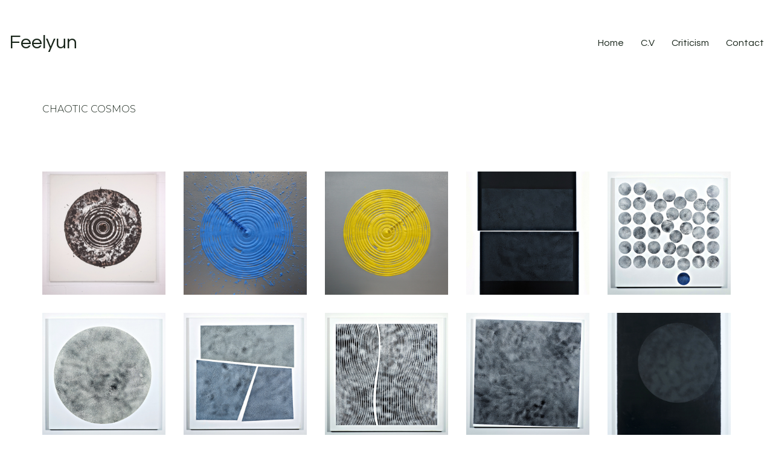

--- FILE ---
content_type: text/html; charset=UTF-8
request_url: https://feelyun.com/index.php/portfolio/chaotic-cosmos/
body_size: 16441
content:
<!DOCTYPE html>

<html class="no-js" lang="ko-KR">
<head>
    <meta charset="UTF-8">
    <meta name="viewport" content="width=device-width, initial-scale=1.0">

	<title>CHAOTIC COSMOS &#8211; Feelyun</title>
<link rel="preconnect" href="https://fonts.googleapis.com">
<link rel="preconnect" href="https://fonts.gstatic.com" crossorigin>
<link rel="preload" href="https://fonts.gstatic.com/s/montserrat/v18/JTURjIg1_i6t8kCHKm45_cJD3gnD_vx3rCs.woff2" as="font" type="font/woff2" crossorigin>
<link rel="preload" href="https://fonts.gstatic.com/s/montserrat/v18/JTUSjIg1_i6t8kCHKm459WlhyyTh89Y.woff2" as="font" type="font/woff2" crossorigin>
<link rel="preload" href="https://fonts.gstatic.com/s/montserrat/v18/JTUQjIg1_i6t8kCHKm459WxRyS7m0dR9pA.woff2" as="font" type="font/woff2" crossorigin>
<link rel="preload" href="https://fonts.gstatic.com/s/montserrat/v18/JTURjIg1_i6t8kCHKm45_cJD3gnD_vx3rCs.woff2" as="font" type="font/woff2" crossorigin>
<link rel="preload" href="https://fonts.gstatic.com/s/montserrat/v18/JTUSjIg1_i6t8kCHKm459WlhyyTh89Y.woff2" as="font" type="font/woff2" crossorigin>
<link rel="preload" href="https://fonts.gstatic.com/s/montserrat/v18/JTUQjIg1_i6t8kCHKm459WxRyS7m0dR9pA.woff2" as="font" type="font/woff2" crossorigin>
<link rel="preload" href="https://fonts.gstatic.com/s/montserrat/v18/JTURjIg1_i6t8kCHKm45_cJD3gnD_vx3rCs.woff2" as="font" type="font/woff2" crossorigin>
<link rel="preload" href="https://fonts.gstatic.com/s/montserrat/v18/JTUSjIg1_i6t8kCHKm459WlhyyTh89Y.woff2" as="font" type="font/woff2" crossorigin>
<link rel="preload" href="https://fonts.gstatic.com/s/montserrat/v18/JTUQjIg1_i6t8kCHKm459WxRyS7m0dR9pA.woff2" as="font" type="font/woff2" crossorigin>
<link rel="preload" href="https://fonts.gstatic.com/s/questrial/v13/QdVUSTchPBm7nuUeVf70viFluW44JQ.woff2" as="font" type="font/woff2" crossorigin>
<link rel="preload" href="https://fonts.gstatic.com/s/questrial/v13/QdVUSTchPBm7nuUeVf70viFluW44JQ.woff2" as="font" type="font/woff2" crossorigin>
<link rel="preload" href="https://fonts.gstatic.com/s/questrial/v13/QdVUSTchPBm7nuUeVf70viFluW44JQ.woff2" as="font" type="font/woff2" crossorigin>
<meta name='robots' content='max-image-preview:large' />
<link rel='dns-prefetch' href='//fonts.googleapis.com' />
<link rel="alternate" type="application/rss+xml" title="Feelyun &raquo; 피드" href="https://feelyun.com/index.php/feed/" />
<link rel="alternate" title="oEmbed (JSON)" type="application/json+oembed" href="https://feelyun.com/index.php/wp-json/oembed/1.0/embed?url=https%3A%2F%2Ffeelyun.com%2Findex.php%2Fportfolio%2Fchaotic-cosmos%2F" />
<link rel="alternate" title="oEmbed (XML)" type="text/xml+oembed" href="https://feelyun.com/index.php/wp-json/oembed/1.0/embed?url=https%3A%2F%2Ffeelyun.com%2Findex.php%2Fportfolio%2Fchaotic-cosmos%2F&#038;format=xml" />
	<meta property="og:type" content="article">
	<meta property="og:title" content="CHAOTIC COSMOS">
	<meta property="og:url" content="https://feelyun.com/index.php/portfolio/chaotic-cosmos/">
	<meta property="og:site_name" content="Feelyun">

	
			<meta property="og:image" content="https://feelyun.com/wp-content/uploads/2018/07/Chaotic-Cosmos-C-02-Iron-powder-Wood-glue-on-Canvas-91x91cm-2018.jpg">
		<link itemprop="image" href="https://feelyun.com/wp-content/uploads/2018/07/Chaotic-Cosmos-C-02-Iron-powder-Wood-glue-on-Canvas-91x91cm-2018.jpg">

					<!--
			<PageMap>
			<DataObject type="thumbnail">
				<Attribute name="src" value="https://feelyun.com/wp-content/uploads/2018/07/Chaotic-Cosmos-C-02-Iron-powder-Wood-glue-on-Canvas-91x91cm-2018-150x150.jpg"/>
				<Attribute name="width" value="150"/>
				<Attribute name="height" value="150"/>
			</DataObject>
			</PageMap>
		-->
		
		<style id='wp-img-auto-sizes-contain-inline-css'>
img:is([sizes=auto i],[sizes^="auto," i]){contain-intrinsic-size:3000px 1500px}
/*# sourceURL=wp-img-auto-sizes-contain-inline-css */
</style>
<style id='wp-emoji-styles-inline-css'>

	img.wp-smiley, img.emoji {
		display: inline !important;
		border: none !important;
		box-shadow: none !important;
		height: 1em !important;
		width: 1em !important;
		margin: 0 0.07em !important;
		vertical-align: -0.1em !important;
		background: none !important;
		padding: 0 !important;
	}
/*# sourceURL=wp-emoji-styles-inline-css */
</style>
<style id='wp-block-library-inline-css'>
:root{--wp-block-synced-color:#7a00df;--wp-block-synced-color--rgb:122,0,223;--wp-bound-block-color:var(--wp-block-synced-color);--wp-editor-canvas-background:#ddd;--wp-admin-theme-color:#007cba;--wp-admin-theme-color--rgb:0,124,186;--wp-admin-theme-color-darker-10:#006ba1;--wp-admin-theme-color-darker-10--rgb:0,107,160.5;--wp-admin-theme-color-darker-20:#005a87;--wp-admin-theme-color-darker-20--rgb:0,90,135;--wp-admin-border-width-focus:2px}@media (min-resolution:192dpi){:root{--wp-admin-border-width-focus:1.5px}}.wp-element-button{cursor:pointer}:root .has-very-light-gray-background-color{background-color:#eee}:root .has-very-dark-gray-background-color{background-color:#313131}:root .has-very-light-gray-color{color:#eee}:root .has-very-dark-gray-color{color:#313131}:root .has-vivid-green-cyan-to-vivid-cyan-blue-gradient-background{background:linear-gradient(135deg,#00d084,#0693e3)}:root .has-purple-crush-gradient-background{background:linear-gradient(135deg,#34e2e4,#4721fb 50%,#ab1dfe)}:root .has-hazy-dawn-gradient-background{background:linear-gradient(135deg,#faaca8,#dad0ec)}:root .has-subdued-olive-gradient-background{background:linear-gradient(135deg,#fafae1,#67a671)}:root .has-atomic-cream-gradient-background{background:linear-gradient(135deg,#fdd79a,#004a59)}:root .has-nightshade-gradient-background{background:linear-gradient(135deg,#330968,#31cdcf)}:root .has-midnight-gradient-background{background:linear-gradient(135deg,#020381,#2874fc)}:root{--wp--preset--font-size--normal:16px;--wp--preset--font-size--huge:42px}.has-regular-font-size{font-size:1em}.has-larger-font-size{font-size:2.625em}.has-normal-font-size{font-size:var(--wp--preset--font-size--normal)}.has-huge-font-size{font-size:var(--wp--preset--font-size--huge)}.has-text-align-center{text-align:center}.has-text-align-left{text-align:left}.has-text-align-right{text-align:right}.has-fit-text{white-space:nowrap!important}#end-resizable-editor-section{display:none}.aligncenter{clear:both}.items-justified-left{justify-content:flex-start}.items-justified-center{justify-content:center}.items-justified-right{justify-content:flex-end}.items-justified-space-between{justify-content:space-between}.screen-reader-text{border:0;clip-path:inset(50%);height:1px;margin:-1px;overflow:hidden;padding:0;position:absolute;width:1px;word-wrap:normal!important}.screen-reader-text:focus{background-color:#ddd;clip-path:none;color:#444;display:block;font-size:1em;height:auto;left:5px;line-height:normal;padding:15px 23px 14px;text-decoration:none;top:5px;width:auto;z-index:100000}html :where(.has-border-color){border-style:solid}html :where([style*=border-top-color]){border-top-style:solid}html :where([style*=border-right-color]){border-right-style:solid}html :where([style*=border-bottom-color]){border-bottom-style:solid}html :where([style*=border-left-color]){border-left-style:solid}html :where([style*=border-width]){border-style:solid}html :where([style*=border-top-width]){border-top-style:solid}html :where([style*=border-right-width]){border-right-style:solid}html :where([style*=border-bottom-width]){border-bottom-style:solid}html :where([style*=border-left-width]){border-left-style:solid}html :where(img[class*=wp-image-]){height:auto;max-width:100%}:where(figure){margin:0 0 1em}html :where(.is-position-sticky){--wp-admin--admin-bar--position-offset:var(--wp-admin--admin-bar--height,0px)}@media screen and (max-width:600px){html :where(.is-position-sticky){--wp-admin--admin-bar--position-offset:0px}}

/*# sourceURL=wp-block-library-inline-css */
</style><link rel='stylesheet' id='wc-blocks-style-css' href='https://feelyun.com/wp-content/plugins/woocommerce/assets/client/blocks/wc-blocks.css?ver=wc-10.4.3' media='all' />
<style id='global-styles-inline-css'>
:root{--wp--preset--aspect-ratio--square: 1;--wp--preset--aspect-ratio--4-3: 4/3;--wp--preset--aspect-ratio--3-4: 3/4;--wp--preset--aspect-ratio--3-2: 3/2;--wp--preset--aspect-ratio--2-3: 2/3;--wp--preset--aspect-ratio--16-9: 16/9;--wp--preset--aspect-ratio--9-16: 9/16;--wp--preset--color--black: #000000;--wp--preset--color--cyan-bluish-gray: #abb8c3;--wp--preset--color--white: #ffffff;--wp--preset--color--pale-pink: #f78da7;--wp--preset--color--vivid-red: #cf2e2e;--wp--preset--color--luminous-vivid-orange: #ff6900;--wp--preset--color--luminous-vivid-amber: #fcb900;--wp--preset--color--light-green-cyan: #7bdcb5;--wp--preset--color--vivid-green-cyan: #00d084;--wp--preset--color--pale-cyan-blue: #8ed1fc;--wp--preset--color--vivid-cyan-blue: #0693e3;--wp--preset--color--vivid-purple: #9b51e0;--wp--preset--gradient--vivid-cyan-blue-to-vivid-purple: linear-gradient(135deg,rgb(6,147,227) 0%,rgb(155,81,224) 100%);--wp--preset--gradient--light-green-cyan-to-vivid-green-cyan: linear-gradient(135deg,rgb(122,220,180) 0%,rgb(0,208,130) 100%);--wp--preset--gradient--luminous-vivid-amber-to-luminous-vivid-orange: linear-gradient(135deg,rgb(252,185,0) 0%,rgb(255,105,0) 100%);--wp--preset--gradient--luminous-vivid-orange-to-vivid-red: linear-gradient(135deg,rgb(255,105,0) 0%,rgb(207,46,46) 100%);--wp--preset--gradient--very-light-gray-to-cyan-bluish-gray: linear-gradient(135deg,rgb(238,238,238) 0%,rgb(169,184,195) 100%);--wp--preset--gradient--cool-to-warm-spectrum: linear-gradient(135deg,rgb(74,234,220) 0%,rgb(151,120,209) 20%,rgb(207,42,186) 40%,rgb(238,44,130) 60%,rgb(251,105,98) 80%,rgb(254,248,76) 100%);--wp--preset--gradient--blush-light-purple: linear-gradient(135deg,rgb(255,206,236) 0%,rgb(152,150,240) 100%);--wp--preset--gradient--blush-bordeaux: linear-gradient(135deg,rgb(254,205,165) 0%,rgb(254,45,45) 50%,rgb(107,0,62) 100%);--wp--preset--gradient--luminous-dusk: linear-gradient(135deg,rgb(255,203,112) 0%,rgb(199,81,192) 50%,rgb(65,88,208) 100%);--wp--preset--gradient--pale-ocean: linear-gradient(135deg,rgb(255,245,203) 0%,rgb(182,227,212) 50%,rgb(51,167,181) 100%);--wp--preset--gradient--electric-grass: linear-gradient(135deg,rgb(202,248,128) 0%,rgb(113,206,126) 100%);--wp--preset--gradient--midnight: linear-gradient(135deg,rgb(2,3,129) 0%,rgb(40,116,252) 100%);--wp--preset--font-size--small: 13px;--wp--preset--font-size--medium: 20px;--wp--preset--font-size--large: 36px;--wp--preset--font-size--x-large: 42px;--wp--preset--spacing--20: 0.44rem;--wp--preset--spacing--30: 0.67rem;--wp--preset--spacing--40: 1rem;--wp--preset--spacing--50: 1.5rem;--wp--preset--spacing--60: 2.25rem;--wp--preset--spacing--70: 3.38rem;--wp--preset--spacing--80: 5.06rem;--wp--preset--shadow--natural: 6px 6px 9px rgba(0, 0, 0, 0.2);--wp--preset--shadow--deep: 12px 12px 50px rgba(0, 0, 0, 0.4);--wp--preset--shadow--sharp: 6px 6px 0px rgba(0, 0, 0, 0.2);--wp--preset--shadow--outlined: 6px 6px 0px -3px rgb(255, 255, 255), 6px 6px rgb(0, 0, 0);--wp--preset--shadow--crisp: 6px 6px 0px rgb(0, 0, 0);}:where(.is-layout-flex){gap: 0.5em;}:where(.is-layout-grid){gap: 0.5em;}body .is-layout-flex{display: flex;}.is-layout-flex{flex-wrap: wrap;align-items: center;}.is-layout-flex > :is(*, div){margin: 0;}body .is-layout-grid{display: grid;}.is-layout-grid > :is(*, div){margin: 0;}:where(.wp-block-columns.is-layout-flex){gap: 2em;}:where(.wp-block-columns.is-layout-grid){gap: 2em;}:where(.wp-block-post-template.is-layout-flex){gap: 1.25em;}:where(.wp-block-post-template.is-layout-grid){gap: 1.25em;}.has-black-color{color: var(--wp--preset--color--black) !important;}.has-cyan-bluish-gray-color{color: var(--wp--preset--color--cyan-bluish-gray) !important;}.has-white-color{color: var(--wp--preset--color--white) !important;}.has-pale-pink-color{color: var(--wp--preset--color--pale-pink) !important;}.has-vivid-red-color{color: var(--wp--preset--color--vivid-red) !important;}.has-luminous-vivid-orange-color{color: var(--wp--preset--color--luminous-vivid-orange) !important;}.has-luminous-vivid-amber-color{color: var(--wp--preset--color--luminous-vivid-amber) !important;}.has-light-green-cyan-color{color: var(--wp--preset--color--light-green-cyan) !important;}.has-vivid-green-cyan-color{color: var(--wp--preset--color--vivid-green-cyan) !important;}.has-pale-cyan-blue-color{color: var(--wp--preset--color--pale-cyan-blue) !important;}.has-vivid-cyan-blue-color{color: var(--wp--preset--color--vivid-cyan-blue) !important;}.has-vivid-purple-color{color: var(--wp--preset--color--vivid-purple) !important;}.has-black-background-color{background-color: var(--wp--preset--color--black) !important;}.has-cyan-bluish-gray-background-color{background-color: var(--wp--preset--color--cyan-bluish-gray) !important;}.has-white-background-color{background-color: var(--wp--preset--color--white) !important;}.has-pale-pink-background-color{background-color: var(--wp--preset--color--pale-pink) !important;}.has-vivid-red-background-color{background-color: var(--wp--preset--color--vivid-red) !important;}.has-luminous-vivid-orange-background-color{background-color: var(--wp--preset--color--luminous-vivid-orange) !important;}.has-luminous-vivid-amber-background-color{background-color: var(--wp--preset--color--luminous-vivid-amber) !important;}.has-light-green-cyan-background-color{background-color: var(--wp--preset--color--light-green-cyan) !important;}.has-vivid-green-cyan-background-color{background-color: var(--wp--preset--color--vivid-green-cyan) !important;}.has-pale-cyan-blue-background-color{background-color: var(--wp--preset--color--pale-cyan-blue) !important;}.has-vivid-cyan-blue-background-color{background-color: var(--wp--preset--color--vivid-cyan-blue) !important;}.has-vivid-purple-background-color{background-color: var(--wp--preset--color--vivid-purple) !important;}.has-black-border-color{border-color: var(--wp--preset--color--black) !important;}.has-cyan-bluish-gray-border-color{border-color: var(--wp--preset--color--cyan-bluish-gray) !important;}.has-white-border-color{border-color: var(--wp--preset--color--white) !important;}.has-pale-pink-border-color{border-color: var(--wp--preset--color--pale-pink) !important;}.has-vivid-red-border-color{border-color: var(--wp--preset--color--vivid-red) !important;}.has-luminous-vivid-orange-border-color{border-color: var(--wp--preset--color--luminous-vivid-orange) !important;}.has-luminous-vivid-amber-border-color{border-color: var(--wp--preset--color--luminous-vivid-amber) !important;}.has-light-green-cyan-border-color{border-color: var(--wp--preset--color--light-green-cyan) !important;}.has-vivid-green-cyan-border-color{border-color: var(--wp--preset--color--vivid-green-cyan) !important;}.has-pale-cyan-blue-border-color{border-color: var(--wp--preset--color--pale-cyan-blue) !important;}.has-vivid-cyan-blue-border-color{border-color: var(--wp--preset--color--vivid-cyan-blue) !important;}.has-vivid-purple-border-color{border-color: var(--wp--preset--color--vivid-purple) !important;}.has-vivid-cyan-blue-to-vivid-purple-gradient-background{background: var(--wp--preset--gradient--vivid-cyan-blue-to-vivid-purple) !important;}.has-light-green-cyan-to-vivid-green-cyan-gradient-background{background: var(--wp--preset--gradient--light-green-cyan-to-vivid-green-cyan) !important;}.has-luminous-vivid-amber-to-luminous-vivid-orange-gradient-background{background: var(--wp--preset--gradient--luminous-vivid-amber-to-luminous-vivid-orange) !important;}.has-luminous-vivid-orange-to-vivid-red-gradient-background{background: var(--wp--preset--gradient--luminous-vivid-orange-to-vivid-red) !important;}.has-very-light-gray-to-cyan-bluish-gray-gradient-background{background: var(--wp--preset--gradient--very-light-gray-to-cyan-bluish-gray) !important;}.has-cool-to-warm-spectrum-gradient-background{background: var(--wp--preset--gradient--cool-to-warm-spectrum) !important;}.has-blush-light-purple-gradient-background{background: var(--wp--preset--gradient--blush-light-purple) !important;}.has-blush-bordeaux-gradient-background{background: var(--wp--preset--gradient--blush-bordeaux) !important;}.has-luminous-dusk-gradient-background{background: var(--wp--preset--gradient--luminous-dusk) !important;}.has-pale-ocean-gradient-background{background: var(--wp--preset--gradient--pale-ocean) !important;}.has-electric-grass-gradient-background{background: var(--wp--preset--gradient--electric-grass) !important;}.has-midnight-gradient-background{background: var(--wp--preset--gradient--midnight) !important;}.has-small-font-size{font-size: var(--wp--preset--font-size--small) !important;}.has-medium-font-size{font-size: var(--wp--preset--font-size--medium) !important;}.has-large-font-size{font-size: var(--wp--preset--font-size--large) !important;}.has-x-large-font-size{font-size: var(--wp--preset--font-size--x-large) !important;}
/*# sourceURL=global-styles-inline-css */
</style>

<style id='classic-theme-styles-inline-css'>
/*! This file is auto-generated */
.wp-block-button__link{color:#fff;background-color:#32373c;border-radius:9999px;box-shadow:none;text-decoration:none;padding:calc(.667em + 2px) calc(1.333em + 2px);font-size:1.125em}.wp-block-file__button{background:#32373c;color:#fff;text-decoration:none}
/*# sourceURL=/wp-includes/css/classic-themes.min.css */
</style>
<link rel='stylesheet' id='sr7css-css' href='//feelyun.com/wp-content/plugins/revslider/public/css/sr7.css?ver=6.7.38' media='all' />
<link rel='stylesheet' id='ct.sizeguide.css-css' href='https://feelyun.com/wp-content/plugins/sizeguide/assets/css/ct.sizeguide.css?ver=6.9' media='all' />
<link rel='stylesheet' id='ct.sizeguide.style.css-css' href='https://feelyun.com/wp-content/plugins/sizeguide/assets//css/ct.sizeguide.style1.css?ver=6.9' media='all' />
<link rel='stylesheet' id='magnific.popup.css-css' href='https://feelyun.com/wp-content/plugins/sizeguide/assets/css/magnific.popup.css?ver=6.9' media='all' />
<style id='woocommerce-inline-inline-css'>
.woocommerce form .form-row .required { visibility: visible; }
/*# sourceURL=woocommerce-inline-inline-css */
</style>
<link rel='stylesheet' id='kalium-bootstrap-css-css' href='https://feelyun.com/wp-content/themes/kalium/assets/css/bootstrap.min.css?ver=3.29.1761913021' media='all' />
<link rel='stylesheet' id='kalium-theme-base-css-css' href='https://feelyun.com/wp-content/themes/kalium/assets/css/base.min.css?ver=3.29.1761913021' media='all' />
<link rel='stylesheet' id='kalium-theme-style-new-css-css' href='https://feelyun.com/wp-content/themes/kalium/assets/css/new/style.min.css?ver=3.29.1761913021' media='all' />
<link rel='stylesheet' id='kalium-theme-other-css-css' href='https://feelyun.com/wp-content/themes/kalium/assets/css/other.min.css?ver=3.29.1761913021' media='all' />
<link rel='stylesheet' id='kalium-theme-portfolio-css-css' href='https://feelyun.com/wp-content/themes/kalium/assets/css/portfolio.min.css?ver=3.29.1761913021' media='all' />
<link rel='stylesheet' id='kalium-style-css-css' href='https://feelyun.com/wp-content/themes/kalium/style.css?ver=3.29.1761913021' media='all' />
<link rel='stylesheet' id='custom-skin-css' href='https://feelyun.com/wp-content/themes/kalium/assets/css/custom-skin.css?ver=820b8bbc7514babf9a293d06d32320e6' media='all' />
<link rel='stylesheet' id='kalium-fluidbox-css-css' href='https://feelyun.com/wp-content/themes/kalium/assets/vendors/fluidbox/css/fluidbox.min.css?ver=3.29.1761913021' media='all' />
<link rel='stylesheet' id='typolab-montserrat-font-font-2-css' href='https://fonts.googleapis.com/css2?family=Montserrat%3Aital%2Cwght%400%2C300%3B0%2C400%3B1%2C400&#038;display=swap&#038;ver=3.29' media='all' />
<link rel='stylesheet' id='typolab-montserrat-font-font-4-css' href='https://fonts.googleapis.com/css2?family=Montserrat%3Aital%2Cwght%400%2C300%3B0%2C400%3B1%2C400&#038;display=swap&#038;ver=3.29' media='all' />
<link rel='stylesheet' id='typolab-montserrat-font-font-6-css' href='https://fonts.googleapis.com/css2?family=Montserrat%3Aital%2Cwght%400%2C300%3B0%2C400%3B1%2C400&#038;display=swap&#038;ver=3.29' media='all' />
<link rel='stylesheet' id='typolab-questrial-font-font-1-css' href='https://fonts.googleapis.com/css2?family=Questrial&#038;display=swap&#038;ver=3.29' media='all' />
<link rel='stylesheet' id='typolab-questrial-font-font-3-css' href='https://fonts.googleapis.com/css2?family=Questrial&#038;display=swap&#038;ver=3.29' media='all' />
<link rel='stylesheet' id='typolab-questrial-font-font-5-css' href='https://fonts.googleapis.com/css2?family=Questrial&#038;display=swap&#038;ver=3.29' media='all' />
<link rel='stylesheet' id='prdctfltr-css' href='https://feelyun.com/wp-content/plugins/prdctfltr/includes/css/styles.css?ver=9.0.3' media='all' />
	<script type="text/javascript">
		var ajaxurl = ajaxurl || 'https://feelyun.com/wp-admin/admin-ajax.php';
			</script>
	
<style data-custom-selectors>h1, .h1, .page-heading h1, h2, .h2, .page-heading h2, h3, .h3, .page-heading h3, h4, .h4, .page-heading h4, h5, .h5, .page-heading h5, h6, .h6, .page-heading h6{font-family:"Montserrat";font-style:normal;font-weight:300}.blog-posts .box-holder .post-info h2, .wpb_wrapper .lab-blog-posts .blog-post-entry .blog-post-content-container .blog-post-title, .single-blog-holder .blog-title h1, .blog-post-excerpt p, .post-info p, .blog-content-holder .post-content{font-family:"Montserrat";font-style:normal;font-weight:300}.single-post .post .author-info{font-family:"Montserrat";font-style:normal;font-weight:300}.single-post .post-comments--section-title h2{font-family:"Montserrat";font-style:normal;font-weight:300}</style>
<style data-custom-selectors>h1, .h1, .page-heading h1, h2, .h2, .page-heading h2, h3, .h3, .page-heading h3, h4, .h4, .page-heading h4, h5, .h5, .page-heading h5, h6, .h6, .page-heading h6{font-family:"Montserrat";font-style:normal;font-weight:300}.blog-posts .box-holder .post-info h2, .wpb_wrapper .lab-blog-posts .blog-post-entry .blog-post-content-container .blog-post-title, .single-blog-holder .blog-title h1, .blog-post-excerpt p, .post-info p, .blog-content-holder .post-content{font-family:"Montserrat";font-style:normal;font-weight:300}.single-post .post .author-info{font-family:"Montserrat";font-style:normal;font-weight:300}.single-post .post-comments--section-title h2{font-family:"Montserrat";font-style:normal;font-weight:300}</style>
<style data-custom-selectors>h1, .h1, .page-heading h1, h2, .h2, .page-heading h2, h3, .h3, .page-heading h3, h4, .h4, .page-heading h4, h5, .h5, .page-heading h5, h6, .h6, .page-heading h6{font-family:"Montserrat";font-style:normal;font-weight:300}.blog-posts .box-holder .post-info h2, .wpb_wrapper .lab-blog-posts .blog-post-entry .blog-post-content-container .blog-post-title, .single-blog-holder .blog-title h1, .blog-post-excerpt p, .post-info p, .blog-content-holder .post-content{font-family:"Montserrat";font-style:normal;font-weight:300}.single-post .post .author-info{font-family:"Montserrat";font-style:normal;font-weight:300}.single-post .post-comments--section-title h2{font-family:"Montserrat";font-style:normal;font-weight:300}</style>
<style data-custom-selectors>body, p{font-family:"Questrial";font-style:normal;font-weight:normal}</style>
<style data-custom-selectors>body, p{font-family:"Questrial";font-style:normal;font-weight:normal}</style>
<style data-custom-selectors>body, p{font-family:"Questrial";font-style:normal;font-weight:normal}</style><script type="text/javascript" src="//feelyun.com/wp-content/plugins/revslider/public/js/libs/tptools.js?ver=6.7.38" id="tp-tools-js" async="async" data-wp-strategy="async"></script>
<script type="text/javascript" src="//feelyun.com/wp-content/plugins/revslider/public/js/sr7.js?ver=6.7.38" id="sr7-js" async="async" data-wp-strategy="async"></script>
<script type="text/javascript" src="https://feelyun.com/wp-includes/js/jquery/jquery.min.js?ver=3.7.1" id="jquery-core-js"></script>
<script type="text/javascript" src="https://feelyun.com/wp-includes/js/jquery/jquery-migrate.min.js?ver=3.4.1" id="jquery-migrate-js"></script>
<script type="text/javascript" src="https://feelyun.com/wp-content/plugins/sizeguide/assets/js/magnific.popup.js?ver=6.9" id="magnific.popup.js-js"></script>
<script type="text/javascript" src="https://feelyun.com/wp-content/plugins/sizeguide/assets/js/ct.sg.front.js?ver=6.9" id="ct.sg.front.js-js"></script>
<script type="text/javascript" src="https://feelyun.com/wp-content/plugins/woocommerce/assets/js/jquery-blockui/jquery.blockUI.min.js?ver=2.7.0-wc.10.4.3" id="wc-jquery-blockui-js" data-wp-strategy="defer"></script>
<script type="text/javascript" id="wc-add-to-cart-js-extra">
/* <![CDATA[ */
var wc_add_to_cart_params = {"ajax_url":"/wp-admin/admin-ajax.php","wc_ajax_url":"/?wc-ajax=%%endpoint%%","i18n_view_cart":"\uc7a5\ubc14\uad6c\ub2c8 \ubcf4\uae30","cart_url":"https://feelyun.com","is_cart":"","cart_redirect_after_add":"no"};
//# sourceURL=wc-add-to-cart-js-extra
/* ]]> */
</script>
<script type="text/javascript" src="https://feelyun.com/wp-content/plugins/woocommerce/assets/js/frontend/add-to-cart.min.js?ver=10.4.3" id="wc-add-to-cart-js" data-wp-strategy="defer"></script>
<script type="text/javascript" src="https://feelyun.com/wp-content/plugins/woocommerce/assets/js/js-cookie/js.cookie.min.js?ver=2.1.4-wc.10.4.3" id="wc-js-cookie-js" defer="defer" data-wp-strategy="defer"></script>
<script type="text/javascript" id="woocommerce-js-extra">
/* <![CDATA[ */
var woocommerce_params = {"ajax_url":"/wp-admin/admin-ajax.php","wc_ajax_url":"/?wc-ajax=%%endpoint%%","i18n_password_show":"\ube44\ubc00\ubc88\ud638 \ud45c\uc2dc","i18n_password_hide":"\ube44\ubc00\ubc88\ud638 \uc228\uae30\uae30"};
//# sourceURL=woocommerce-js-extra
/* ]]> */
</script>
<script type="text/javascript" src="https://feelyun.com/wp-content/plugins/woocommerce/assets/js/frontend/woocommerce.min.js?ver=10.4.3" id="woocommerce-js" defer="defer" data-wp-strategy="defer"></script>
<script type="text/javascript" src="https://feelyun.com/wp-content/plugins/js_composer/assets/js/vendors/woocommerce-add-to-cart.js?ver=8.7.2" id="vc_woocommerce-add-to-cart-js-js"></script>
<script></script><link rel="https://api.w.org/" href="https://feelyun.com/index.php/wp-json/" /><link rel="alternate" title="JSON" type="application/json" href="https://feelyun.com/index.php/wp-json/wp/v2/portfolio/3556" /><link rel="EditURI" type="application/rsd+xml" title="RSD" href="https://feelyun.com/xmlrpc.php?rsd" />
<meta name="generator" content="WordPress 6.9" />
<meta name="generator" content="WooCommerce 10.4.3" />
<link rel="canonical" href="https://feelyun.com/index.php/portfolio/chaotic-cosmos/" />
<link rel='shortlink' href='https://feelyun.com/?p=3556' />
<style id="theme-custom-css">.wpb_wrapper .section-title {text-align: center;}body.page .section-title h1, body.page .section-title h2, body.page .section-title h3 {margin-top: 60px !important;}.top-menu--widgets .widgettitle {color: #FFF;}.top-menu-container .top-menu ul li a:after {background-color: transparent;}.blog-posts .post-item .post-details .post-title a:after {display: none;}.wrapper {background:url(https://demo.kaliumtheme.com/freelancer/wp-content/uploads/2015/04/pattern-29.jpg);}.labeled-input-row input {    border-bottom-color: #ededed;}.labeled-textarea-row textarea {    background-image: linear-gradient(#ededed 1px, transparent 1px);}.example { color: red !important;}</style><script>var mobile_menu_breakpoint = 768;</script><style data-appended-custom-css="true">@media screen and (min-width:769px) { .mobile-menu-wrapper,.mobile-menu-overlay,.header-block__item--mobile-menu-toggle {display: none;} }</style><style data-appended-custom-css="true">@media screen and (max-width:768px) { .header-block__item--standard-menu-container {display: none;} }</style>	<noscript><style>.woocommerce-product-gallery{ opacity: 1 !important; }</style></noscript>
	<meta name="generator" content="Powered by WPBakery Page Builder - drag and drop page builder for WordPress."/>
<link rel="preconnect" href="https://fonts.googleapis.com">
<link rel="preconnect" href="https://fonts.gstatic.com/" crossorigin>
<meta name="generator" content="Powered by Slider Revolution 6.7.38 - responsive, Mobile-Friendly Slider Plugin for WordPress with comfortable drag and drop interface." />
<meta name="generator" content="XforWooCommerce.com - Product Filter for WooCommerce"/><script>
	window._tpt			??= {};
	window.SR7			??= {};
	_tpt.R				??= {};
	_tpt.R.fonts		??= {};
	_tpt.R.fonts.customFonts??= {};
	SR7.devMode			=  false;
	SR7.F 				??= {};
	SR7.G				??= {};
	SR7.LIB				??= {};
	SR7.E				??= {};
	SR7.E.gAddons		??= {};
	SR7.E.php 			??= {};
	SR7.E.nonce			= '746e244d83';
	SR7.E.ajaxurl		= 'https://feelyun.com/wp-admin/admin-ajax.php';
	SR7.E.resturl		= 'https://feelyun.com/index.php/wp-json/';
	SR7.E.slug_path		= 'revslider/revslider.php';
	SR7.E.slug			= 'revslider';
	SR7.E.plugin_url	= 'https://feelyun.com/wp-content/plugins/revslider/';
	SR7.E.wp_plugin_url = 'https://feelyun.com/wp-content/plugins/';
	SR7.E.revision		= '6.7.38';
	SR7.E.fontBaseUrl	= '';
	SR7.G.breakPoints 	= [1240,1024,778,480];
	SR7.G.fSUVW 		= false;
	SR7.E.modules 		= ['module','page','slide','layer','draw','animate','srtools','canvas','defaults','carousel','navigation','media','modifiers','migration'];
	SR7.E.libs 			= ['WEBGL'];
	SR7.E.css 			= ['csslp','cssbtns','cssfilters','cssnav','cssmedia'];
	SR7.E.resources		= {};
	SR7.E.ytnc			= false;
	SR7.JSON			??= {};
/*! Slider Revolution 7.0 - Page Processor */
!function(){"use strict";window.SR7??={},window._tpt??={},SR7.version="Slider Revolution 6.7.16",_tpt.getMobileZoom=()=>_tpt.is_mobile?document.documentElement.clientWidth/window.innerWidth:1,_tpt.getWinDim=function(t){_tpt.screenHeightWithUrlBar??=window.innerHeight;let e=SR7.F?.modal?.visible&&SR7.M[SR7.F.module.getIdByAlias(SR7.F.modal.requested)];_tpt.scrollBar=window.innerWidth!==document.documentElement.clientWidth||e&&window.innerWidth!==e.c.module.clientWidth,_tpt.winW=_tpt.getMobileZoom()*window.innerWidth-(_tpt.scrollBar||"prepare"==t?_tpt.scrollBarW??_tpt.mesureScrollBar():0),_tpt.winH=_tpt.getMobileZoom()*window.innerHeight,_tpt.winWAll=document.documentElement.clientWidth},_tpt.getResponsiveLevel=function(t,e){return SR7.G.fSUVW?_tpt.closestGE(t,window.innerWidth):_tpt.closestGE(t,_tpt.winWAll)},_tpt.mesureScrollBar=function(){let t=document.createElement("div");return t.className="RSscrollbar-measure",t.style.width="100px",t.style.height="100px",t.style.overflow="scroll",t.style.position="absolute",t.style.top="-9999px",document.body.appendChild(t),_tpt.scrollBarW=t.offsetWidth-t.clientWidth,document.body.removeChild(t),_tpt.scrollBarW},_tpt.loadCSS=async function(t,e,s){return s?_tpt.R.fonts.required[e].status=1:(_tpt.R[e]??={},_tpt.R[e].status=1),new Promise(((i,n)=>{if(_tpt.isStylesheetLoaded(t))s?_tpt.R.fonts.required[e].status=2:_tpt.R[e].status=2,i();else{const o=document.createElement("link");o.rel="stylesheet";let l="text",r="css";o["type"]=l+"/"+r,o.href=t,o.onload=()=>{s?_tpt.R.fonts.required[e].status=2:_tpt.R[e].status=2,i()},o.onerror=()=>{s?_tpt.R.fonts.required[e].status=3:_tpt.R[e].status=3,n(new Error(`Failed to load CSS: ${t}`))},document.head.appendChild(o)}}))},_tpt.addContainer=function(t){const{tag:e="div",id:s,class:i,datas:n,textContent:o,iHTML:l}=t,r=document.createElement(e);if(s&&""!==s&&(r.id=s),i&&""!==i&&(r.className=i),n)for(const[t,e]of Object.entries(n))"style"==t?r.style.cssText=e:r.setAttribute(`data-${t}`,e);return o&&(r.textContent=o),l&&(r.innerHTML=l),r},_tpt.collector=function(){return{fragment:new DocumentFragment,add(t){var e=_tpt.addContainer(t);return this.fragment.appendChild(e),e},append(t){t.appendChild(this.fragment)}}},_tpt.isStylesheetLoaded=function(t){let e=t.split("?")[0];return Array.from(document.querySelectorAll('link[rel="stylesheet"], link[rel="preload"]')).some((t=>t.href.split("?")[0]===e))},_tpt.preloader={requests:new Map,preloaderTemplates:new Map,show:function(t,e){if(!e||!t)return;const{type:s,color:i}=e;if(s<0||"off"==s)return;const n=`preloader_${s}`;let o=this.preloaderTemplates.get(n);o||(o=this.build(s,i),this.preloaderTemplates.set(n,o)),this.requests.has(t)||this.requests.set(t,{count:0});const l=this.requests.get(t);clearTimeout(l.timer),l.count++,1===l.count&&(l.timer=setTimeout((()=>{l.preloaderClone=o.cloneNode(!0),l.anim&&l.anim.kill(),void 0!==_tpt.gsap?l.anim=_tpt.gsap.fromTo(l.preloaderClone,1,{opacity:0},{opacity:1}):l.preloaderClone.classList.add("sr7-fade-in"),t.appendChild(l.preloaderClone)}),150))},hide:function(t){if(!this.requests.has(t))return;const e=this.requests.get(t);e.count--,e.count<0&&(e.count=0),e.anim&&e.anim.kill(),0===e.count&&(clearTimeout(e.timer),e.preloaderClone&&(e.preloaderClone.classList.remove("sr7-fade-in"),e.anim=_tpt.gsap.to(e.preloaderClone,.3,{opacity:0,onComplete:function(){e.preloaderClone.remove()}})))},state:function(t){if(!this.requests.has(t))return!1;return this.requests.get(t).count>0},build:(t,e="#ffffff",s="")=>{if(t<0||"off"===t)return null;const i=parseInt(t);if(t="prlt"+i,isNaN(i))return null;if(_tpt.loadCSS(SR7.E.plugin_url+"public/css/preloaders/t"+i+".css","preloader_"+t),isNaN(i)||i<6){const n=`background-color:${e}`,o=1===i||2==i?n:"",l=3===i||4==i?n:"",r=_tpt.collector();["dot1","dot2","bounce1","bounce2","bounce3"].forEach((t=>r.add({tag:"div",class:t,datas:{style:l}})));const d=_tpt.addContainer({tag:"sr7-prl",class:`${t} ${s}`,datas:{style:o}});return r.append(d),d}{let n={};if(7===i){let t;e.startsWith("#")?(t=e.replace("#",""),t=`rgba(${parseInt(t.substring(0,2),16)}, ${parseInt(t.substring(2,4),16)}, ${parseInt(t.substring(4,6),16)}, `):e.startsWith("rgb")&&(t=e.slice(e.indexOf("(")+1,e.lastIndexOf(")")).split(",").map((t=>t.trim())),t=`rgba(${t[0]}, ${t[1]}, ${t[2]}, `),t&&(n.style=`border-top-color: ${t}0.65); border-bottom-color: ${t}0.15); border-left-color: ${t}0.65); border-right-color: ${t}0.15)`)}else 12===i&&(n.style=`background:${e}`);const o=[10,0,4,2,5,9,0,4,4,2][i-6],l=_tpt.collector(),r=l.add({tag:"div",class:"sr7-prl-inner",datas:n});Array.from({length:o}).forEach((()=>r.appendChild(l.add({tag:"span",datas:{style:`background:${e}`}}))));const d=_tpt.addContainer({tag:"sr7-prl",class:`${t} ${s}`});return l.append(d),d}}},SR7.preLoader={show:(t,e)=>{"off"!==(SR7.M[t]?.settings?.pLoader?.type??"off")&&_tpt.preloader.show(e||SR7.M[t].c.module,SR7.M[t]?.settings?.pLoader??{color:"#fff",type:10})},hide:(t,e)=>{"off"!==(SR7.M[t]?.settings?.pLoader?.type??"off")&&_tpt.preloader.hide(e||SR7.M[t].c.module)},state:(t,e)=>_tpt.preloader.state(e||SR7.M[t].c.module)},_tpt.prepareModuleHeight=function(t){window.SR7.M??={},window.SR7.M[t.id]??={},"ignore"==t.googleFont&&(SR7.E.ignoreGoogleFont=!0);let e=window.SR7.M[t.id];if(null==_tpt.scrollBarW&&_tpt.mesureScrollBar(),e.c??={},e.states??={},e.settings??={},e.settings.size??={},t.fixed&&(e.settings.fixed=!0),e.c.module=document.querySelector("sr7-module#"+t.id),e.c.adjuster=e.c.module.getElementsByTagName("sr7-adjuster")[0],e.c.content=e.c.module.getElementsByTagName("sr7-content")[0],"carousel"==t.type&&(e.c.carousel=e.c.content.getElementsByTagName("sr7-carousel")[0]),null==e.c.module||null==e.c.module)return;t.plType&&t.plColor&&(e.settings.pLoader={type:t.plType,color:t.plColor}),void 0===t.plType||"off"===t.plType||SR7.preLoader.state(t.id)&&SR7.preLoader.state(t.id,e.c.module)||SR7.preLoader.show(t.id,e.c.module),_tpt.winW||_tpt.getWinDim("prepare"),_tpt.getWinDim();let s=""+e.c.module.dataset?.modal;"modal"==s||"true"==s||"undefined"!==s&&"false"!==s||(e.settings.size.fullWidth=t.size.fullWidth,e.LEV??=_tpt.getResponsiveLevel(window.SR7.G.breakPoints,t.id),t.vpt=_tpt.fillArray(t.vpt,5),e.settings.vPort=t.vpt[e.LEV],void 0!==t.el&&"720"==t.el[4]&&t.gh[4]!==t.el[4]&&"960"==t.el[3]&&t.gh[3]!==t.el[3]&&"768"==t.el[2]&&t.gh[2]!==t.el[2]&&delete t.el,e.settings.size.height=null==t.el||null==t.el[e.LEV]||0==t.el[e.LEV]||"auto"==t.el[e.LEV]?_tpt.fillArray(t.gh,5,-1):_tpt.fillArray(t.el,5,-1),e.settings.size.width=_tpt.fillArray(t.gw,5,-1),e.settings.size.minHeight=_tpt.fillArray(t.mh??[0],5,-1),e.cacheSize={fullWidth:e.settings.size?.fullWidth,fullHeight:e.settings.size?.fullHeight},void 0!==t.off&&(t.off?.t&&(e.settings.size.m??={})&&(e.settings.size.m.t=t.off.t),t.off?.b&&(e.settings.size.m??={})&&(e.settings.size.m.b=t.off.b),t.off?.l&&(e.settings.size.p??={})&&(e.settings.size.p.l=t.off.l),t.off?.r&&(e.settings.size.p??={})&&(e.settings.size.p.r=t.off.r),e.offsetPrepared=!0),_tpt.updatePMHeight(t.id,t,!0))},_tpt.updatePMHeight=(t,e,s)=>{let i=SR7.M[t];var n=i.settings.size.fullWidth?_tpt.winW:i.c.module.parentNode.offsetWidth;n=0===n||isNaN(n)?_tpt.winW:n;let o=i.settings.size.width[i.LEV]||i.settings.size.width[i.LEV++]||i.settings.size.width[i.LEV--]||n,l=i.settings.size.height[i.LEV]||i.settings.size.height[i.LEV++]||i.settings.size.height[i.LEV--]||0,r=i.settings.size.minHeight[i.LEV]||i.settings.size.minHeight[i.LEV++]||i.settings.size.minHeight[i.LEV--]||0;if(l="auto"==l?0:l,l=parseInt(l),"carousel"!==e.type&&(n-=parseInt(e.onw??0)||0),i.MP=!i.settings.size.fullWidth&&n<o||_tpt.winW<o?Math.min(1,n/o):1,e.size.fullScreen||e.size.fullHeight){let t=parseInt(e.fho)||0,s=(""+e.fho).indexOf("%")>-1;e.newh=_tpt.winH-(s?_tpt.winH*t/100:t)}else e.newh=i.MP*Math.max(l,r);if(e.newh+=(parseInt(e.onh??0)||0)+(parseInt(e.carousel?.pt)||0)+(parseInt(e.carousel?.pb)||0),void 0!==e.slideduration&&(e.newh=Math.max(e.newh,parseInt(e.slideduration)/3)),e.shdw&&_tpt.buildShadow(e.id,e),i.c.adjuster.style.height=e.newh+"px",i.c.module.style.height=e.newh+"px",i.c.content.style.height=e.newh+"px",i.states.heightPrepared=!0,i.dims??={},i.dims.moduleRect=i.c.module.getBoundingClientRect(),i.c.content.style.left="-"+i.dims.moduleRect.left+"px",!i.settings.size.fullWidth)return s&&requestAnimationFrame((()=>{n!==i.c.module.parentNode.offsetWidth&&_tpt.updatePMHeight(e.id,e)})),void _tpt.bgStyle(e.id,e,window.innerWidth==_tpt.winW,!0);_tpt.bgStyle(e.id,e,window.innerWidth==_tpt.winW,!0),requestAnimationFrame((function(){s&&requestAnimationFrame((()=>{n!==i.c.module.parentNode.offsetWidth&&_tpt.updatePMHeight(e.id,e)}))})),i.earlyResizerFunction||(i.earlyResizerFunction=function(){requestAnimationFrame((function(){_tpt.getWinDim(),_tpt.moduleDefaults(e.id,e),_tpt.updateSlideBg(t,!0)}))},window.addEventListener("resize",i.earlyResizerFunction))},_tpt.buildShadow=function(t,e){let s=SR7.M[t];null==s.c.shadow&&(s.c.shadow=document.createElement("sr7-module-shadow"),s.c.shadow.classList.add("sr7-shdw-"+e.shdw),s.c.content.appendChild(s.c.shadow))},_tpt.bgStyle=async(t,e,s,i,n)=>{const o=SR7.M[t];if((e=e??o.settings).fixed&&!o.c.module.classList.contains("sr7-top-fixed")&&(o.c.module.classList.add("sr7-top-fixed"),o.c.module.style.position="fixed",o.c.module.style.width="100%",o.c.module.style.top="0px",o.c.module.style.left="0px",o.c.module.style.pointerEvents="none",o.c.module.style.zIndex=5e3,o.c.content.style.pointerEvents="none"),null==o.c.bgcanvas){let t=document.createElement("sr7-module-bg"),l=!1;if("string"==typeof e?.bg?.color&&e?.bg?.color.includes("{"))if(_tpt.gradient&&_tpt.gsap)e.bg.color=_tpt.gradient.convert(e.bg.color);else try{let t=JSON.parse(e.bg.color);(t?.orig||t?.string)&&(e.bg.color=JSON.parse(e.bg.color))}catch(t){return}let r="string"==typeof e?.bg?.color?e?.bg?.color||"transparent":e?.bg?.color?.string??e?.bg?.color?.orig??e?.bg?.color?.color??"transparent";if(t.style["background"+(String(r).includes("grad")?"":"Color")]=r,("transparent"!==r||n)&&(l=!0),o.offsetPrepared&&(t.style.visibility="hidden"),e?.bg?.image?.src&&(t.style.backgroundImage=`url(${e?.bg?.image.src})`,t.style.backgroundSize=""==(e.bg.image?.size??"")?"cover":e.bg.image.size,t.style.backgroundPosition=e.bg.image.position,t.style.backgroundRepeat=""==e.bg.image.repeat||null==e.bg.image.repeat?"no-repeat":e.bg.image.repeat,l=!0),!l)return;o.c.bgcanvas=t,e.size.fullWidth?t.style.width=_tpt.winW-(s&&_tpt.winH<document.body.offsetHeight?_tpt.scrollBarW:0)+"px":i&&(t.style.width=o.c.module.offsetWidth+"px"),e.sbt?.use?o.c.content.appendChild(o.c.bgcanvas):o.c.module.appendChild(o.c.bgcanvas)}o.c.bgcanvas.style.height=void 0!==e.newh?e.newh+"px":("carousel"==e.type?o.dims.module.h:o.dims.content.h)+"px",o.c.bgcanvas.style.left=!s&&e.sbt?.use||o.c.bgcanvas.closest("SR7-CONTENT")?"0px":"-"+(o?.dims?.moduleRect?.left??0)+"px"},_tpt.updateSlideBg=function(t,e){const s=SR7.M[t];let i=s.settings;s?.c?.bgcanvas&&(i.size.fullWidth?s.c.bgcanvas.style.width=_tpt.winW-(e&&_tpt.winH<document.body.offsetHeight?_tpt.scrollBarW:0)+"px":preparing&&(s.c.bgcanvas.style.width=s.c.module.offsetWidth+"px"))},_tpt.moduleDefaults=(t,e)=>{let s=SR7.M[t];null!=s&&null!=s.c&&null!=s.c.module&&(s.dims??={},s.dims.moduleRect=s.c.module.getBoundingClientRect(),s.c.content.style.left="-"+s.dims.moduleRect.left+"px",s.c.content.style.width=_tpt.winW-_tpt.scrollBarW+"px","carousel"==e.type&&(s.c.module.style.overflow="visible"),_tpt.bgStyle(t,e,window.innerWidth==_tpt.winW))},_tpt.getOffset=t=>{var e=t.getBoundingClientRect(),s=window.pageXOffset||document.documentElement.scrollLeft,i=window.pageYOffset||document.documentElement.scrollTop;return{top:e.top+i,left:e.left+s}},_tpt.fillArray=function(t,e){let s,i;t=Array.isArray(t)?t:[t];let n=Array(e),o=t.length;for(i=0;i<t.length;i++)n[i+(e-o)]=t[i],null==s&&"#"!==t[i]&&(s=t[i]);for(let t=0;t<e;t++)void 0!==n[t]&&"#"!=n[t]||(n[t]=s),s=n[t];return n},_tpt.closestGE=function(t,e){let s=Number.MAX_VALUE,i=-1;for(let n=0;n<t.length;n++)t[n]-1>=e&&t[n]-1-e<s&&(s=t[n]-1-e,i=n);return++i}}();</script>
		<style id="wp-custom-css">
			.post-title {text-align:center;}
.single-post .post.attachment .attachment { text-align:center;}
.single-post .post.attachment .attachment img { max-width:360px;
}
.single-post .post .entry-header+.post-meta-only { display:none; }

.portfolio-holder .thumb .hover-state .info h3 {
    font-size: 14px;
    margin: 0;
}
.single-post .post .entry-header .post-title {
	  font-size: 16px;
    margin: 0;
}

.section-title h1{
	font-size :16px;
}

@media screen and (max-width: 480px){
	.post-formatting .gallery .gallery-item, .widget.widget_media_gallery .gallery .gallery-item{
		padding:3px;
	}
}
.site-footer.footer-bottom-vertical .footer-bottom .footer-bottom-content{
	padding-top:24px;
	padding-bottom:20px;
}

.header-logo.logo-text {
	color:#172437;
}
		</style>
		<noscript><style> .wpb_animate_when_almost_visible { opacity: 1; }</style></noscript><link rel='stylesheet' id='kalium-nivo-lightbox-css-css' href='https://feelyun.com/wp-content/themes/kalium/assets/vendors/nivo-lightbox/nivo-lightbox.min.css?ver=3.29.1761913021' media='all' />
<link rel='stylesheet' id='kalium-nivo-lightbox-default-css-css' href='https://feelyun.com/wp-content/themes/kalium/assets/vendors/nivo-lightbox/themes/default/default.css?ver=3.29.1761913021' media='all' />
<link rel='stylesheet' id='kalium-fontawesome-css-css' href='https://feelyun.com/wp-content/themes/kalium/assets/vendors/font-awesome/css/all.min.css?ver=3.29.1761913021' media='all' />
</head>
<body class="wp-singular portfolio-template-default single single-portfolio postid-3556 wp-theme-kalium theme-kalium woocommerce-no-js wpb-js-composer js-comp-ver-8.7.2 vc_responsive">

<div class="mobile-menu-wrapper mobile-menu-slide">

    <div class="mobile-menu-container">

		<ul id="menu-main-menu" class="menu"><li id="menu-item-3554" class="menu-item menu-item-type-post_type menu-item-object-page menu-item-home menu-item-3554"><a href="https://feelyun.com/">Home</a></li>
<li id="menu-item-3543" class="menu-item menu-item-type-post_type menu-item-object-page menu-item-3543"><a href="https://feelyun.com/index.php/c-v/">C.V</a></li>
<li id="menu-item-3888" class="menu-item menu-item-type-post_type menu-item-object-page menu-item-3888"><a href="https://feelyun.com/index.php/criticism/">Criticism</a></li>
<li id="menu-item-3544" class="menu-item menu-item-type-post_type menu-item-object-page menu-item-3544"><a href="https://feelyun.com/index.php/contact/">Contact</a></li>
</ul>
		
		
		
    </div>

</div>

<div class="mobile-menu-overlay"></div>
<div class="wrapper" id="main-wrapper">

	    <header class="site-header main-header menu-type-standard-menu">

		<div class="header-block">

	
	<div class="header-block__row-container container">

		<div class="header-block__row header-block__row--main">
			        <div class="header-block__column header-block__logo header-block--auto-grow">
			    <a href="https://feelyun.com" class="header-logo logo-text menu-skin-main" aria-label="Go to homepage">
		            <span class="logo-text">Feelyun</span>
		    </a>
        </div>
		        <div class="header-block__column header-block--content-right header-block--align-right">

            <div class="header-block__items-row">
				<div class="header-block__item header-block__item--type-menu-main-menu header-block__item--standard-menu-container"><div class="standard-menu-container menu-skin-main"><nav class="nav-container-main-menu"><ul id="menu-main-menu-1" class="menu"><li class="menu-item menu-item-type-post_type menu-item-object-page menu-item-home menu-item-3554"><a href="https://feelyun.com/"><span>Home</span></a></li>
<li class="menu-item menu-item-type-post_type menu-item-object-page menu-item-3543"><a href="https://feelyun.com/index.php/c-v/"><span>C.V</span></a></li>
<li class="menu-item menu-item-type-post_type menu-item-object-page menu-item-3888"><a href="https://feelyun.com/index.php/criticism/"><span>Criticism</span></a></li>
<li class="menu-item menu-item-type-post_type menu-item-object-page menu-item-3544"><a href="https://feelyun.com/index.php/contact/"><span>Contact</span></a></li>
</ul></nav></div></div><div class="header-block__item header-block__item--type-menu-main-menu header-block__item--mobile-menu-toggle"><a href="#" class="toggle-bars menu-skin-main" aria-label="Toggle navigation" role="button" data-action="mobile-menu">        <span class="toggle-bars__column">
            <span class="toggle-bars__bar-lines">
                <span class="toggle-bars__bar-line toggle-bars__bar-line--top"></span>
                <span class="toggle-bars__bar-line toggle-bars__bar-line--middle"></span>
                <span class="toggle-bars__bar-line toggle-bars__bar-line--bottom"></span>
            </span>
        </span>
		</a></div>            </div>

        </div>
				</div>

	</div>

	
</div>

    </header>

<div class="container">

    <div class="page-container">
        <div class="single-portfolio-holder portfolio-type-2 alt-four">

			
			
			
			
			<div class="title section-title">
    <h1>CHAOTIC COSMOS</h1>
	
	</div>

            <div class="details row">
                <div class="col-sm-12">
                    <div class="project-description">
                        <div class="post-formatting">
							<div id='gallery-1' class='gallery galleryid-3556 gallery-columns-5 gallery-size-thumbnail'><figure class='gallery-item'>
			<div class='gallery-icon portrait'>
				<a href='https://feelyun.com/index.php/portfolio/chaotic-cosmos/chaos-cosmos-and-circulation-01-01-140x140-cm-iron-powder-wood-glue-on-canvas-2008-2/'><img decoding="async" width="150" height="150" src="https://feelyun.com/wp-content/uploads/2018/07/Chaos-Cosmos-and-Circulation-01-01-140x140-cm-Iron-powder-wood-glue-on-Canvas-2008-1-150x150.jpg" class="attachment-thumbnail size-thumbnail" alt="" srcset="https://feelyun.com/wp-content/uploads/2018/07/Chaos-Cosmos-and-Circulation-01-01-140x140-cm-Iron-powder-wood-glue-on-Canvas-2008-1-150x150.jpg 150w, https://feelyun.com/wp-content/uploads/2018/07/Chaos-Cosmos-and-Circulation-01-01-140x140-cm-Iron-powder-wood-glue-on-Canvas-2008-1-300x300.jpg 300w, https://feelyun.com/wp-content/uploads/2018/07/Chaos-Cosmos-and-Circulation-01-01-140x140-cm-Iron-powder-wood-glue-on-Canvas-2008-1-220x220.jpg 220w, https://feelyun.com/wp-content/uploads/2018/07/Chaos-Cosmos-and-Circulation-01-01-140x140-cm-Iron-powder-wood-glue-on-Canvas-2008-1-468x468.jpg 468w, https://feelyun.com/wp-content/uploads/2018/07/Chaos-Cosmos-and-Circulation-01-01-140x140-cm-Iron-powder-wood-glue-on-Canvas-2008-1-550x550.jpg 550w" sizes="(max-width: 150px) 100vw, 150px" /></a>
			</div></figure><figure class='gallery-item'>
			<div class='gallery-icon landscape'>
				<a href='https://feelyun.com/index.php/portfolio/chaotic-cosmos/chaotic-cosmos-c-02-iron-powder-wood-glue-on-canvas-91x91cm-2018-2/'><img decoding="async" width="150" height="150" src="https://feelyun.com/wp-content/uploads/2018/07/Chaotic-Cosmos-C-02-Iron-powder-Wood-glue-on-Canvas-91x91cm-2018-1-150x150.jpg" class="attachment-thumbnail size-thumbnail" alt="" srcset="https://feelyun.com/wp-content/uploads/2018/07/Chaotic-Cosmos-C-02-Iron-powder-Wood-glue-on-Canvas-91x91cm-2018-1-150x150.jpg 150w, https://feelyun.com/wp-content/uploads/2018/07/Chaotic-Cosmos-C-02-Iron-powder-Wood-glue-on-Canvas-91x91cm-2018-1-300x300.jpg 300w, https://feelyun.com/wp-content/uploads/2018/07/Chaotic-Cosmos-C-02-Iron-powder-Wood-glue-on-Canvas-91x91cm-2018-1-220x220.jpg 220w, https://feelyun.com/wp-content/uploads/2018/07/Chaotic-Cosmos-C-02-Iron-powder-Wood-glue-on-Canvas-91x91cm-2018-1-468x468.jpg 468w, https://feelyun.com/wp-content/uploads/2018/07/Chaotic-Cosmos-C-02-Iron-powder-Wood-glue-on-Canvas-91x91cm-2018-1-550x550.jpg 550w" sizes="(max-width: 150px) 100vw, 150px" /></a>
			</div></figure><figure class='gallery-item'>
			<div class='gallery-icon landscape'>
				<a href='https://feelyun.com/index.php/portfolio/chaotic-cosmos/chaotic-cosmos-c-01-iron-powder-wood-glue-on-canvas-91x91cm-2018-2/'><img decoding="async" width="150" height="150" src="https://feelyun.com/wp-content/uploads/2018/07/Chaotic-Cosmos-C-01-Iron-powder-Wood-glue-on-Canvas-91x91cm-2018-1-150x150.jpg" class="attachment-thumbnail size-thumbnail" alt="" srcset="https://feelyun.com/wp-content/uploads/2018/07/Chaotic-Cosmos-C-01-Iron-powder-Wood-glue-on-Canvas-91x91cm-2018-1-150x150.jpg 150w, https://feelyun.com/wp-content/uploads/2018/07/Chaotic-Cosmos-C-01-Iron-powder-Wood-glue-on-Canvas-91x91cm-2018-1-300x297.jpg 300w, https://feelyun.com/wp-content/uploads/2018/07/Chaotic-Cosmos-C-01-Iron-powder-Wood-glue-on-Canvas-91x91cm-2018-1-220x220.jpg 220w, https://feelyun.com/wp-content/uploads/2018/07/Chaotic-Cosmos-C-01-Iron-powder-Wood-glue-on-Canvas-91x91cm-2018-1-468x468.jpg 468w, https://feelyun.com/wp-content/uploads/2018/07/Chaotic-Cosmos-C-01-Iron-powder-Wood-glue-on-Canvas-91x91cm-2018-1-550x550.jpg 550w" sizes="(max-width: 150px) 100vw, 150px" /></a>
			</div></figure><figure class='gallery-item'>
			<div class='gallery-icon portrait'>
				<a href='https://feelyun.com/index.php/portfolio/chaotic-cosmos/chaotic-cosmos-15-121x60-6cm-canvas-on-iron-powder-wood-glue-acrylic-paint-2017-2/'><img loading="lazy" decoding="async" width="150" height="150" src="https://feelyun.com/wp-content/uploads/2018/07/Chaotic-Cosmos-15-121x60.6cm-Canvas-on-Iron-powder-Wood-glue-Acrylic-paint-2017-1-150x150.jpg" class="attachment-thumbnail size-thumbnail" alt="" srcset="https://feelyun.com/wp-content/uploads/2018/07/Chaotic-Cosmos-15-121x60.6cm-Canvas-on-Iron-powder-Wood-glue-Acrylic-paint-2017-1-150x150.jpg 150w, https://feelyun.com/wp-content/uploads/2018/07/Chaotic-Cosmos-15-121x60.6cm-Canvas-on-Iron-powder-Wood-glue-Acrylic-paint-2017-1-300x300.jpg 300w, https://feelyun.com/wp-content/uploads/2018/07/Chaotic-Cosmos-15-121x60.6cm-Canvas-on-Iron-powder-Wood-glue-Acrylic-paint-2017-1-220x220.jpg 220w, https://feelyun.com/wp-content/uploads/2018/07/Chaotic-Cosmos-15-121x60.6cm-Canvas-on-Iron-powder-Wood-glue-Acrylic-paint-2017-1-468x468.jpg 468w, https://feelyun.com/wp-content/uploads/2018/07/Chaotic-Cosmos-15-121x60.6cm-Canvas-on-Iron-powder-Wood-glue-Acrylic-paint-2017-1-550x550.jpg 550w" sizes="auto, (max-width: 150px) 100vw, 150px" /></a>
			</div></figure><figure class='gallery-item'>
			<div class='gallery-icon portrait'>
				<a href='https://feelyun.com/index.php/portfolio/chaotic-cosmos/chaotic-cosmos-12-100x100cm-canvas-on-iron-powder-wood-glue-acrylic-paint-2017-2/'><img loading="lazy" decoding="async" width="150" height="150" src="https://feelyun.com/wp-content/uploads/2018/07/Chaotic-Cosmos-12-100x100cm-Canvas-on-Iron-powder-Wood-glue-Acrylic-paint-2017-1-150x150.jpg" class="attachment-thumbnail size-thumbnail" alt="" srcset="https://feelyun.com/wp-content/uploads/2018/07/Chaotic-Cosmos-12-100x100cm-Canvas-on-Iron-powder-Wood-glue-Acrylic-paint-2017-1-150x150.jpg 150w, https://feelyun.com/wp-content/uploads/2018/07/Chaotic-Cosmos-12-100x100cm-Canvas-on-Iron-powder-Wood-glue-Acrylic-paint-2017-1-300x300.jpg 300w, https://feelyun.com/wp-content/uploads/2018/07/Chaotic-Cosmos-12-100x100cm-Canvas-on-Iron-powder-Wood-glue-Acrylic-paint-2017-1-220x220.jpg 220w, https://feelyun.com/wp-content/uploads/2018/07/Chaotic-Cosmos-12-100x100cm-Canvas-on-Iron-powder-Wood-glue-Acrylic-paint-2017-1-600x602.jpg 600w, https://feelyun.com/wp-content/uploads/2018/07/Chaotic-Cosmos-12-100x100cm-Canvas-on-Iron-powder-Wood-glue-Acrylic-paint-2017-1-768x770.jpg 768w, https://feelyun.com/wp-content/uploads/2018/07/Chaotic-Cosmos-12-100x100cm-Canvas-on-Iron-powder-Wood-glue-Acrylic-paint-2017-1-468x468.jpg 468w, https://feelyun.com/wp-content/uploads/2018/07/Chaotic-Cosmos-12-100x100cm-Canvas-on-Iron-powder-Wood-glue-Acrylic-paint-2017-1-558x559.jpg 558w, https://feelyun.com/wp-content/uploads/2018/07/Chaotic-Cosmos-12-100x100cm-Canvas-on-Iron-powder-Wood-glue-Acrylic-paint-2017-1-655x657.jpg 655w, https://feelyun.com/wp-content/uploads/2018/07/Chaotic-Cosmos-12-100x100cm-Canvas-on-Iron-powder-Wood-glue-Acrylic-paint-2017-1-550x550.jpg 550w, https://feelyun.com/wp-content/uploads/2018/07/Chaotic-Cosmos-12-100x100cm-Canvas-on-Iron-powder-Wood-glue-Acrylic-paint-2017-1.jpg 800w" sizes="auto, (max-width: 150px) 100vw, 150px" /></a>
			</div></figure><figure class='gallery-item'>
			<div class='gallery-icon landscape'>
				<a href='https://feelyun.com/index.php/portfolio/chaotic-cosmos/chaotic-cosmos-10-91x91cm-canvas-on-iron-powder-wood-glue-acrylic-paint-2017-2/'><img loading="lazy" decoding="async" width="150" height="150" src="https://feelyun.com/wp-content/uploads/2018/07/Chaotic-Cosmos-10-91x91cm-Canvas-on-Iron-powder-Wood-glue-Acrylic-paint-2017-1-150x150.jpg" class="attachment-thumbnail size-thumbnail" alt="" srcset="https://feelyun.com/wp-content/uploads/2018/07/Chaotic-Cosmos-10-91x91cm-Canvas-on-Iron-powder-Wood-glue-Acrylic-paint-2017-1-150x150.jpg 150w, https://feelyun.com/wp-content/uploads/2018/07/Chaotic-Cosmos-10-91x91cm-Canvas-on-Iron-powder-Wood-glue-Acrylic-paint-2017-1-300x297.jpg 300w, https://feelyun.com/wp-content/uploads/2018/07/Chaotic-Cosmos-10-91x91cm-Canvas-on-Iron-powder-Wood-glue-Acrylic-paint-2017-1-220x220.jpg 220w, https://feelyun.com/wp-content/uploads/2018/07/Chaotic-Cosmos-10-91x91cm-Canvas-on-Iron-powder-Wood-glue-Acrylic-paint-2017-1-600x594.jpg 600w, https://feelyun.com/wp-content/uploads/2018/07/Chaotic-Cosmos-10-91x91cm-Canvas-on-Iron-powder-Wood-glue-Acrylic-paint-2017-1-468x468.jpg 468w, https://feelyun.com/wp-content/uploads/2018/07/Chaotic-Cosmos-10-91x91cm-Canvas-on-Iron-powder-Wood-glue-Acrylic-paint-2017-1-806x798.jpg 806w, https://feelyun.com/wp-content/uploads/2018/07/Chaotic-Cosmos-10-91x91cm-Canvas-on-Iron-powder-Wood-glue-Acrylic-paint-2017-1-655x649.jpg 655w, https://feelyun.com/wp-content/uploads/2018/07/Chaotic-Cosmos-10-91x91cm-Canvas-on-Iron-powder-Wood-glue-Acrylic-paint-2017-1-550x550.jpg 550w, https://feelyun.com/wp-content/uploads/2018/07/Chaotic-Cosmos-10-91x91cm-Canvas-on-Iron-powder-Wood-glue-Acrylic-paint-2017-1.jpg 808w" sizes="auto, (max-width: 150px) 100vw, 150px" /></a>
			</div></figure><figure class='gallery-item'>
			<div class='gallery-icon landscape'>
				<a href='https://feelyun.com/index.php/portfolio/chaotic-cosmos/chaotic-cosmos-09-91x91cm-canvas-on-iron-powder-wood-glue-acrylic-paint-2017-2/'><img loading="lazy" decoding="async" width="150" height="150" src="https://feelyun.com/wp-content/uploads/2018/07/Chaotic-Cosmos-09-91x91cm-Canvas-on-Iron-powder-Wood-glue-Acrylic-paint-2017-1-150x150.jpg" class="attachment-thumbnail size-thumbnail" alt="" srcset="https://feelyun.com/wp-content/uploads/2018/07/Chaotic-Cosmos-09-91x91cm-Canvas-on-Iron-powder-Wood-glue-Acrylic-paint-2017-1-150x150.jpg 150w, https://feelyun.com/wp-content/uploads/2018/07/Chaotic-Cosmos-09-91x91cm-Canvas-on-Iron-powder-Wood-glue-Acrylic-paint-2017-1-300x297.jpg 300w, https://feelyun.com/wp-content/uploads/2018/07/Chaotic-Cosmos-09-91x91cm-Canvas-on-Iron-powder-Wood-glue-Acrylic-paint-2017-1-220x220.jpg 220w, https://feelyun.com/wp-content/uploads/2018/07/Chaotic-Cosmos-09-91x91cm-Canvas-on-Iron-powder-Wood-glue-Acrylic-paint-2017-1-468x468.jpg 468w, https://feelyun.com/wp-content/uploads/2018/07/Chaotic-Cosmos-09-91x91cm-Canvas-on-Iron-powder-Wood-glue-Acrylic-paint-2017-1-550x550.jpg 550w" sizes="auto, (max-width: 150px) 100vw, 150px" /></a>
			</div></figure><figure class='gallery-item'>
			<div class='gallery-icon portrait'>
				<a href='https://feelyun.com/index.php/portfolio/chaotic-cosmos/chaotic-cosmos-08-121-1x121-1cm-canvas-on-iron-powder-wood-glue-acrylic-paint-2017-2/'><img loading="lazy" decoding="async" width="150" height="150" src="https://feelyun.com/wp-content/uploads/2018/07/Chaotic-Cosmos-08-121.1x121.1cm-Canvas-on-Iron-powder-Wood-glue-Acrylic-paint-2017-1-150x150.jpg" class="attachment-thumbnail size-thumbnail" alt="" srcset="https://feelyun.com/wp-content/uploads/2018/07/Chaotic-Cosmos-08-121.1x121.1cm-Canvas-on-Iron-powder-Wood-glue-Acrylic-paint-2017-1-150x150.jpg 150w, https://feelyun.com/wp-content/uploads/2018/07/Chaotic-Cosmos-08-121.1x121.1cm-Canvas-on-Iron-powder-Wood-glue-Acrylic-paint-2017-1-300x300.jpg 300w, https://feelyun.com/wp-content/uploads/2018/07/Chaotic-Cosmos-08-121.1x121.1cm-Canvas-on-Iron-powder-Wood-glue-Acrylic-paint-2017-1-220x220.jpg 220w, https://feelyun.com/wp-content/uploads/2018/07/Chaotic-Cosmos-08-121.1x121.1cm-Canvas-on-Iron-powder-Wood-glue-Acrylic-paint-2017-1-468x468.jpg 468w, https://feelyun.com/wp-content/uploads/2018/07/Chaotic-Cosmos-08-121.1x121.1cm-Canvas-on-Iron-powder-Wood-glue-Acrylic-paint-2017-1-550x550.jpg 550w" sizes="auto, (max-width: 150px) 100vw, 150px" /></a>
			</div></figure><figure class='gallery-item'>
			<div class='gallery-icon portrait'>
				<a href='https://feelyun.com/index.php/portfolio/chaotic-cosmos/chaotic-cosmos-07-121-1x121-1cm-canvas-on-iron-powder-wood-glue-acrylic-paint-2017-2/'><img loading="lazy" decoding="async" width="150" height="150" src="https://feelyun.com/wp-content/uploads/2018/07/Chaotic-Cosmos-07-121.1x121.1cm-Canvas-on-Iron-powder-Wood-glue-Acrylic-paint-2017-1-150x150.jpg" class="attachment-thumbnail size-thumbnail" alt="" srcset="https://feelyun.com/wp-content/uploads/2018/07/Chaotic-Cosmos-07-121.1x121.1cm-Canvas-on-Iron-powder-Wood-glue-Acrylic-paint-2017-1-150x150.jpg 150w, https://feelyun.com/wp-content/uploads/2018/07/Chaotic-Cosmos-07-121.1x121.1cm-Canvas-on-Iron-powder-Wood-glue-Acrylic-paint-2017-1-300x300.jpg 300w, https://feelyun.com/wp-content/uploads/2018/07/Chaotic-Cosmos-07-121.1x121.1cm-Canvas-on-Iron-powder-Wood-glue-Acrylic-paint-2017-1-220x220.jpg 220w, https://feelyun.com/wp-content/uploads/2018/07/Chaotic-Cosmos-07-121.1x121.1cm-Canvas-on-Iron-powder-Wood-glue-Acrylic-paint-2017-1-600x602.jpg 600w, https://feelyun.com/wp-content/uploads/2018/07/Chaotic-Cosmos-07-121.1x121.1cm-Canvas-on-Iron-powder-Wood-glue-Acrylic-paint-2017-1-768x770.jpg 768w, https://feelyun.com/wp-content/uploads/2018/07/Chaotic-Cosmos-07-121.1x121.1cm-Canvas-on-Iron-powder-Wood-glue-Acrylic-paint-2017-1-468x468.jpg 468w, https://feelyun.com/wp-content/uploads/2018/07/Chaotic-Cosmos-07-121.1x121.1cm-Canvas-on-Iron-powder-Wood-glue-Acrylic-paint-2017-1-558x559.jpg 558w, https://feelyun.com/wp-content/uploads/2018/07/Chaotic-Cosmos-07-121.1x121.1cm-Canvas-on-Iron-powder-Wood-glue-Acrylic-paint-2017-1-655x657.jpg 655w, https://feelyun.com/wp-content/uploads/2018/07/Chaotic-Cosmos-07-121.1x121.1cm-Canvas-on-Iron-powder-Wood-glue-Acrylic-paint-2017-1-550x550.jpg 550w, https://feelyun.com/wp-content/uploads/2018/07/Chaotic-Cosmos-07-121.1x121.1cm-Canvas-on-Iron-powder-Wood-glue-Acrylic-paint-2017-1.jpg 800w" sizes="auto, (max-width: 150px) 100vw, 150px" /></a>
			</div></figure><figure class='gallery-item'>
			<div class='gallery-icon portrait'>
				<a href='https://feelyun.com/index.php/portfolio/chaotic-cosmos/chaotic-cosmos-06-145-5x97cm-canvas-on-iron-powder-wood-glue-acrylic-paint-2017-2/'><img loading="lazy" decoding="async" width="150" height="150" src="https://feelyun.com/wp-content/uploads/2018/07/Chaotic-Cosmos-06-145.5x97cm-Canvas-on-Iron-powder-Wood-glue-Acrylic-paint-2017-1-150x150.jpg" class="attachment-thumbnail size-thumbnail" alt="" srcset="https://feelyun.com/wp-content/uploads/2018/07/Chaotic-Cosmos-06-145.5x97cm-Canvas-on-Iron-powder-Wood-glue-Acrylic-paint-2017-1-150x150.jpg 150w, https://feelyun.com/wp-content/uploads/2018/07/Chaotic-Cosmos-06-145.5x97cm-Canvas-on-Iron-powder-Wood-glue-Acrylic-paint-2017-1-300x300.jpg 300w, https://feelyun.com/wp-content/uploads/2018/07/Chaotic-Cosmos-06-145.5x97cm-Canvas-on-Iron-powder-Wood-glue-Acrylic-paint-2017-1-220x220.jpg 220w, https://feelyun.com/wp-content/uploads/2018/07/Chaotic-Cosmos-06-145.5x97cm-Canvas-on-Iron-powder-Wood-glue-Acrylic-paint-2017-1-468x468.jpg 468w, https://feelyun.com/wp-content/uploads/2018/07/Chaotic-Cosmos-06-145.5x97cm-Canvas-on-Iron-powder-Wood-glue-Acrylic-paint-2017-1-550x550.jpg 550w" sizes="auto, (max-width: 150px) 100vw, 150px" /></a>
			</div></figure><figure class='gallery-item'>
			<div class='gallery-icon portrait'>
				<a href='https://feelyun.com/index.php/portfolio/chaotic-cosmos/chaotic-cosmos-02-07-bearings-epoxy-urethane-on-canvas-97x97cm-2018-2/'><img loading="lazy" decoding="async" width="150" height="150" src="https://feelyun.com/wp-content/uploads/2018/07/Chaotic-Cosmos-02-07-Bearings-Epoxy-Urethane-on-Canvas-97x97cm-2018-1-150x150.jpg" class="attachment-thumbnail size-thumbnail" alt="" srcset="https://feelyun.com/wp-content/uploads/2018/07/Chaotic-Cosmos-02-07-Bearings-Epoxy-Urethane-on-Canvas-97x97cm-2018-1-150x150.jpg 150w, https://feelyun.com/wp-content/uploads/2018/07/Chaotic-Cosmos-02-07-Bearings-Epoxy-Urethane-on-Canvas-97x97cm-2018-1-300x300.jpg 300w, https://feelyun.com/wp-content/uploads/2018/07/Chaotic-Cosmos-02-07-Bearings-Epoxy-Urethane-on-Canvas-97x97cm-2018-1-220x220.jpg 220w, https://feelyun.com/wp-content/uploads/2018/07/Chaotic-Cosmos-02-07-Bearings-Epoxy-Urethane-on-Canvas-97x97cm-2018-1-600x605.jpg 600w, https://feelyun.com/wp-content/uploads/2018/07/Chaotic-Cosmos-02-07-Bearings-Epoxy-Urethane-on-Canvas-97x97cm-2018-1-768x775.jpg 768w, https://feelyun.com/wp-content/uploads/2018/07/Chaotic-Cosmos-02-07-Bearings-Epoxy-Urethane-on-Canvas-97x97cm-2018-1-468x468.jpg 468w, https://feelyun.com/wp-content/uploads/2018/07/Chaotic-Cosmos-02-07-Bearings-Epoxy-Urethane-on-Canvas-97x97cm-2018-1-558x563.jpg 558w, https://feelyun.com/wp-content/uploads/2018/07/Chaotic-Cosmos-02-07-Bearings-Epoxy-Urethane-on-Canvas-97x97cm-2018-1-655x661.jpg 655w, https://feelyun.com/wp-content/uploads/2018/07/Chaotic-Cosmos-02-07-Bearings-Epoxy-Urethane-on-Canvas-97x97cm-2018-1-550x550.jpg 550w, https://feelyun.com/wp-content/uploads/2018/07/Chaotic-Cosmos-02-07-Bearings-Epoxy-Urethane-on-Canvas-97x97cm-2018-1.jpg 800w" sizes="auto, (max-width: 150px) 100vw, 150px" /></a>
			</div></figure><figure class='gallery-item'>
			<div class='gallery-icon landscape'>
				<a href='https://feelyun.com/index.php/portfolio/chaotic-cosmos/chaotic-cosmos-02-06-bearings-epoxy-urethane-on-canvas-97x97cm-2018-2/'><img loading="lazy" decoding="async" width="150" height="150" src="https://feelyun.com/wp-content/uploads/2018/07/Chaotic-Cosmos-02-06-Bearings-Epoxy-Urethane-on-Canvas-97x97cm-2018.-1-150x150.jpg" class="attachment-thumbnail size-thumbnail" alt="" srcset="https://feelyun.com/wp-content/uploads/2018/07/Chaotic-Cosmos-02-06-Bearings-Epoxy-Urethane-on-Canvas-97x97cm-2018.-1-150x150.jpg 150w, https://feelyun.com/wp-content/uploads/2018/07/Chaotic-Cosmos-02-06-Bearings-Epoxy-Urethane-on-Canvas-97x97cm-2018.-1-300x300.jpg 300w, https://feelyun.com/wp-content/uploads/2018/07/Chaotic-Cosmos-02-06-Bearings-Epoxy-Urethane-on-Canvas-97x97cm-2018.-1-220x220.jpg 220w, https://feelyun.com/wp-content/uploads/2018/07/Chaotic-Cosmos-02-06-Bearings-Epoxy-Urethane-on-Canvas-97x97cm-2018.-1-468x468.jpg 468w, https://feelyun.com/wp-content/uploads/2018/07/Chaotic-Cosmos-02-06-Bearings-Epoxy-Urethane-on-Canvas-97x97cm-2018.-1-550x550.jpg 550w" sizes="auto, (max-width: 150px) 100vw, 150px" /></a>
			</div></figure><figure class='gallery-item'>
			<div class='gallery-icon landscape'>
				<a href='https://feelyun.com/index.php/portfolio/chaotic-cosmos/chaotic-cosmos-02-05-bearings-epoxy-urethane-on-canvas-97x97cm-2018-2/'><img loading="lazy" decoding="async" width="150" height="150" src="https://feelyun.com/wp-content/uploads/2018/07/Chaotic-Cosmos-02-05-Bearings-Epoxy-Urethane-on-Canvas-97x97cm-2018.-1-150x150.jpg" class="attachment-thumbnail size-thumbnail" alt="" srcset="https://feelyun.com/wp-content/uploads/2018/07/Chaotic-Cosmos-02-05-Bearings-Epoxy-Urethane-on-Canvas-97x97cm-2018.-1-150x150.jpg 150w, https://feelyun.com/wp-content/uploads/2018/07/Chaotic-Cosmos-02-05-Bearings-Epoxy-Urethane-on-Canvas-97x97cm-2018.-1-300x300.jpg 300w, https://feelyun.com/wp-content/uploads/2018/07/Chaotic-Cosmos-02-05-Bearings-Epoxy-Urethane-on-Canvas-97x97cm-2018.-1-220x220.jpg 220w, https://feelyun.com/wp-content/uploads/2018/07/Chaotic-Cosmos-02-05-Bearings-Epoxy-Urethane-on-Canvas-97x97cm-2018.-1-600x599.jpg 600w, https://feelyun.com/wp-content/uploads/2018/07/Chaotic-Cosmos-02-05-Bearings-Epoxy-Urethane-on-Canvas-97x97cm-2018.-1-768x767.jpg 768w, https://feelyun.com/wp-content/uploads/2018/07/Chaotic-Cosmos-02-05-Bearings-Epoxy-Urethane-on-Canvas-97x97cm-2018.-1-468x468.jpg 468w, https://feelyun.com/wp-content/uploads/2018/07/Chaotic-Cosmos-02-05-Bearings-Epoxy-Urethane-on-Canvas-97x97cm-2018.-1-558x557.jpg 558w, https://feelyun.com/wp-content/uploads/2018/07/Chaotic-Cosmos-02-05-Bearings-Epoxy-Urethane-on-Canvas-97x97cm-2018.-1-655x654.jpg 655w, https://feelyun.com/wp-content/uploads/2018/07/Chaotic-Cosmos-02-05-Bearings-Epoxy-Urethane-on-Canvas-97x97cm-2018.-1-550x550.jpg 550w, https://feelyun.com/wp-content/uploads/2018/07/Chaotic-Cosmos-02-05-Bearings-Epoxy-Urethane-on-Canvas-97x97cm-2018.-1.jpg 801w" sizes="auto, (max-width: 150px) 100vw, 150px" /></a>
			</div></figure><figure class='gallery-item'>
			<div class='gallery-icon portrait'>
				<a href='https://feelyun.com/index.php/portfolio/chaotic-cosmos/chaotic-cosmos-02-80-3x80-3cm-canvas-on-iron-powder-wood-glue-2/'><img loading="lazy" decoding="async" width="150" height="150" src="https://feelyun.com/wp-content/uploads/2018/07/CHAOTIC-COSMOS-02-80.3x80.3cm-Canvas-on-Iron-powder-Wood-glue-1-150x150.jpg" class="attachment-thumbnail size-thumbnail" alt="" srcset="https://feelyun.com/wp-content/uploads/2018/07/CHAOTIC-COSMOS-02-80.3x80.3cm-Canvas-on-Iron-powder-Wood-glue-1-150x150.jpg 150w, https://feelyun.com/wp-content/uploads/2018/07/CHAOTIC-COSMOS-02-80.3x80.3cm-Canvas-on-Iron-powder-Wood-glue-1-300x300.jpg 300w, https://feelyun.com/wp-content/uploads/2018/07/CHAOTIC-COSMOS-02-80.3x80.3cm-Canvas-on-Iron-powder-Wood-glue-1-220x220.jpg 220w, https://feelyun.com/wp-content/uploads/2018/07/CHAOTIC-COSMOS-02-80.3x80.3cm-Canvas-on-Iron-powder-Wood-glue-1-468x468.jpg 468w, https://feelyun.com/wp-content/uploads/2018/07/CHAOTIC-COSMOS-02-80.3x80.3cm-Canvas-on-Iron-powder-Wood-glue-1-550x550.jpg 550w" sizes="auto, (max-width: 150px) 100vw, 150px" /></a>
			</div></figure><figure class='gallery-item'>
			<div class='gallery-icon portrait'>
				<a href='https://feelyun.com/index.php/portfolio/chaotic-cosmos/chaotic-cosmos-01-80-3x80-3cm-canvas-on-iron-powder-wood-glue-2/'><img loading="lazy" decoding="async" width="150" height="150" src="https://feelyun.com/wp-content/uploads/2018/07/CHAOTIC-COSMOS-01-80.3x80.3cm-Canvas-on-Iron-powder-Wood-glue-1-150x150.jpg" class="attachment-thumbnail size-thumbnail" alt="" srcset="https://feelyun.com/wp-content/uploads/2018/07/CHAOTIC-COSMOS-01-80.3x80.3cm-Canvas-on-Iron-powder-Wood-glue-1-150x150.jpg 150w, https://feelyun.com/wp-content/uploads/2018/07/CHAOTIC-COSMOS-01-80.3x80.3cm-Canvas-on-Iron-powder-Wood-glue-1-300x300.jpg 300w, https://feelyun.com/wp-content/uploads/2018/07/CHAOTIC-COSMOS-01-80.3x80.3cm-Canvas-on-Iron-powder-Wood-glue-1-220x220.jpg 220w, https://feelyun.com/wp-content/uploads/2018/07/CHAOTIC-COSMOS-01-80.3x80.3cm-Canvas-on-Iron-powder-Wood-glue-1-600x605.jpg 600w, https://feelyun.com/wp-content/uploads/2018/07/CHAOTIC-COSMOS-01-80.3x80.3cm-Canvas-on-Iron-powder-Wood-glue-1-298x300.jpg 298w, https://feelyun.com/wp-content/uploads/2018/07/CHAOTIC-COSMOS-01-80.3x80.3cm-Canvas-on-Iron-powder-Wood-glue-1-768x774.jpg 768w, https://feelyun.com/wp-content/uploads/2018/07/CHAOTIC-COSMOS-01-80.3x80.3cm-Canvas-on-Iron-powder-Wood-glue-1-468x468.jpg 468w, https://feelyun.com/wp-content/uploads/2018/07/CHAOTIC-COSMOS-01-80.3x80.3cm-Canvas-on-Iron-powder-Wood-glue-1-558x562.jpg 558w, https://feelyun.com/wp-content/uploads/2018/07/CHAOTIC-COSMOS-01-80.3x80.3cm-Canvas-on-Iron-powder-Wood-glue-1-655x660.jpg 655w, https://feelyun.com/wp-content/uploads/2018/07/CHAOTIC-COSMOS-01-80.3x80.3cm-Canvas-on-Iron-powder-Wood-glue-1-550x550.jpg 550w, https://feelyun.com/wp-content/uploads/2018/07/CHAOTIC-COSMOS-01-80.3x80.3cm-Canvas-on-Iron-powder-Wood-glue-1.jpg 800w" sizes="auto, (max-width: 150px) 100vw, 150px" /></a>
			</div></figure><figure class='gallery-item'>
			<div class='gallery-icon portrait'>
				<a href='https://feelyun.com/index.php/portfolio/chaotic-cosmos/chaos-cosmos-and-circulation-03-04-detail-01-iron-powder-wood-glue-on-canvas-200x200-2012-2/'><img loading="lazy" decoding="async" width="150" height="150" src="https://feelyun.com/wp-content/uploads/2018/07/Chaos-Cosmos-and-Circulation-03-04-Detail-01-Iron-powder-wood-glue-on-Canvas-200x200-2012-1-150x150.jpg" class="attachment-thumbnail size-thumbnail" alt="" srcset="https://feelyun.com/wp-content/uploads/2018/07/Chaos-Cosmos-and-Circulation-03-04-Detail-01-Iron-powder-wood-glue-on-Canvas-200x200-2012-1-150x150.jpg 150w, https://feelyun.com/wp-content/uploads/2018/07/Chaos-Cosmos-and-Circulation-03-04-Detail-01-Iron-powder-wood-glue-on-Canvas-200x200-2012-1-300x300.jpg 300w, https://feelyun.com/wp-content/uploads/2018/07/Chaos-Cosmos-and-Circulation-03-04-Detail-01-Iron-powder-wood-glue-on-Canvas-200x200-2012-1-220x220.jpg 220w, https://feelyun.com/wp-content/uploads/2018/07/Chaos-Cosmos-and-Circulation-03-04-Detail-01-Iron-powder-wood-glue-on-Canvas-200x200-2012-1-468x468.jpg 468w, https://feelyun.com/wp-content/uploads/2018/07/Chaos-Cosmos-and-Circulation-03-04-Detail-01-Iron-powder-wood-glue-on-Canvas-200x200-2012-1-550x550.jpg 550w" sizes="auto, (max-width: 150px) 100vw, 150px" /></a>
			</div></figure><figure class='gallery-item'>
			<div class='gallery-icon portrait'>
				<a href='https://feelyun.com/index.php/portfolio/chaotic-cosmos/chaos-cosmos-and-circulation-03-03-iron-powder-wood-glue-on-canvas-200x200-2012-2/'><img loading="lazy" decoding="async" width="150" height="150" src="https://feelyun.com/wp-content/uploads/2018/07/Chaos-Cosmos-and-Circulation-03-03-Iron-powder-wood-glue-on-Canvas-200x200-2012-1-150x150.jpg" class="attachment-thumbnail size-thumbnail" alt="" srcset="https://feelyun.com/wp-content/uploads/2018/07/Chaos-Cosmos-and-Circulation-03-03-Iron-powder-wood-glue-on-Canvas-200x200-2012-1-150x150.jpg 150w, https://feelyun.com/wp-content/uploads/2018/07/Chaos-Cosmos-and-Circulation-03-03-Iron-powder-wood-glue-on-Canvas-200x200-2012-1-300x300.jpg 300w, https://feelyun.com/wp-content/uploads/2018/07/Chaos-Cosmos-and-Circulation-03-03-Iron-powder-wood-glue-on-Canvas-200x200-2012-1-220x220.jpg 220w, https://feelyun.com/wp-content/uploads/2018/07/Chaos-Cosmos-and-Circulation-03-03-Iron-powder-wood-glue-on-Canvas-200x200-2012-1-468x468.jpg 468w, https://feelyun.com/wp-content/uploads/2018/07/Chaos-Cosmos-and-Circulation-03-03-Iron-powder-wood-glue-on-Canvas-200x200-2012-1-550x550.jpg 550w" sizes="auto, (max-width: 150px) 100vw, 150px" /></a>
			</div></figure><figure class='gallery-item'>
			<div class='gallery-icon landscape'>
				<a href='https://feelyun.com/index.php/portfolio/chaotic-cosmos/chaos-cosmos-and-circulation-02-03-160x160-cm-bearings-epoxy-pigment-on-linen-2012/'><img loading="lazy" decoding="async" width="150" height="150" src="https://feelyun.com/wp-content/uploads/2018/07/Chaos-Cosmos-and-Circulation-02-03-160x160-cm-Bearings-Epoxy-Pigment-on-Linen-2012-150x150.jpg" class="attachment-thumbnail size-thumbnail" alt="" srcset="https://feelyun.com/wp-content/uploads/2018/07/Chaos-Cosmos-and-Circulation-02-03-160x160-cm-Bearings-Epoxy-Pigment-on-Linen-2012-150x150.jpg 150w, https://feelyun.com/wp-content/uploads/2018/07/Chaos-Cosmos-and-Circulation-02-03-160x160-cm-Bearings-Epoxy-Pigment-on-Linen-2012-300x300.jpg 300w, https://feelyun.com/wp-content/uploads/2018/07/Chaos-Cosmos-and-Circulation-02-03-160x160-cm-Bearings-Epoxy-Pigment-on-Linen-2012-220x220.jpg 220w, https://feelyun.com/wp-content/uploads/2018/07/Chaos-Cosmos-and-Circulation-02-03-160x160-cm-Bearings-Epoxy-Pigment-on-Linen-2012-468x468.jpg 468w, https://feelyun.com/wp-content/uploads/2018/07/Chaos-Cosmos-and-Circulation-02-03-160x160-cm-Bearings-Epoxy-Pigment-on-Linen-2012-550x550.jpg 550w" sizes="auto, (max-width: 150px) 100vw, 150px" /></a>
			</div></figure><figure class='gallery-item'>
			<div class='gallery-icon portrait'>
				<a href='https://feelyun.com/index.php/portfolio/chaotic-cosmos/chaos-cosmos-and-circulation-02-02-160x160-cm-bearings-epoxy-pigment-on-linen-2012-2/'><img loading="lazy" decoding="async" width="150" height="150" src="https://feelyun.com/wp-content/uploads/2018/07/Chaos-Cosmos-and-Circulation-02-02-160x160-cm-Bearings-Epoxy-Pigment-on-Linen-2012-1-150x150.jpg" class="attachment-thumbnail size-thumbnail" alt="" srcset="https://feelyun.com/wp-content/uploads/2018/07/Chaos-Cosmos-and-Circulation-02-02-160x160-cm-Bearings-Epoxy-Pigment-on-Linen-2012-1-150x150.jpg 150w, https://feelyun.com/wp-content/uploads/2018/07/Chaos-Cosmos-and-Circulation-02-02-160x160-cm-Bearings-Epoxy-Pigment-on-Linen-2012-1-300x300.jpg 300w, https://feelyun.com/wp-content/uploads/2018/07/Chaos-Cosmos-and-Circulation-02-02-160x160-cm-Bearings-Epoxy-Pigment-on-Linen-2012-1-220x220.jpg 220w, https://feelyun.com/wp-content/uploads/2018/07/Chaos-Cosmos-and-Circulation-02-02-160x160-cm-Bearings-Epoxy-Pigment-on-Linen-2012-1-468x468.jpg 468w, https://feelyun.com/wp-content/uploads/2018/07/Chaos-Cosmos-and-Circulation-02-02-160x160-cm-Bearings-Epoxy-Pigment-on-Linen-2012-1-550x550.jpg 550w" sizes="auto, (max-width: 150px) 100vw, 150px" /></a>
			</div></figure><figure class='gallery-item'>
			<div class='gallery-icon portrait'>
				<a href='https://feelyun.com/index.php/portfolio/chaotic-cosmos/chaos-cosmos-and-circulation-02-01-160x160-cm-coins-epoxy-pigment-on-linen-2012-2/'><img loading="lazy" decoding="async" width="150" height="150" src="https://feelyun.com/wp-content/uploads/2018/07/Chaos-Cosmos-and-Circulation-02-01.-160x160-cm-Coins-Epoxy-Pigment-on-Linen-2012-1-150x150.jpg" class="attachment-thumbnail size-thumbnail" alt="" srcset="https://feelyun.com/wp-content/uploads/2018/07/Chaos-Cosmos-and-Circulation-02-01.-160x160-cm-Coins-Epoxy-Pigment-on-Linen-2012-1-150x150.jpg 150w, https://feelyun.com/wp-content/uploads/2018/07/Chaos-Cosmos-and-Circulation-02-01.-160x160-cm-Coins-Epoxy-Pigment-on-Linen-2012-1-300x300.jpg 300w, https://feelyun.com/wp-content/uploads/2018/07/Chaos-Cosmos-and-Circulation-02-01.-160x160-cm-Coins-Epoxy-Pigment-on-Linen-2012-1-220x220.jpg 220w, https://feelyun.com/wp-content/uploads/2018/07/Chaos-Cosmos-and-Circulation-02-01.-160x160-cm-Coins-Epoxy-Pigment-on-Linen-2012-1-468x468.jpg 468w, https://feelyun.com/wp-content/uploads/2018/07/Chaos-Cosmos-and-Circulation-02-01.-160x160-cm-Coins-Epoxy-Pigment-on-Linen-2012-1-550x550.jpg 550w" sizes="auto, (max-width: 150px) 100vw, 150px" /></a>
			</div></figure><figure class='gallery-item'>
			<div class='gallery-icon portrait'>
				<a href='https://feelyun.com/index.php/portfolio/chaotic-cosmos/chaos-cosmos-and-circulation-01-15-2/'><img loading="lazy" decoding="async" width="150" height="150" src="https://feelyun.com/wp-content/uploads/2018/07/Chaos-Cosmos-and-Circulation-01-15-1-150x150.jpg" class="attachment-thumbnail size-thumbnail" alt="" srcset="https://feelyun.com/wp-content/uploads/2018/07/Chaos-Cosmos-and-Circulation-01-15-1-150x150.jpg 150w, https://feelyun.com/wp-content/uploads/2018/07/Chaos-Cosmos-and-Circulation-01-15-1-300x300.jpg 300w, https://feelyun.com/wp-content/uploads/2018/07/Chaos-Cosmos-and-Circulation-01-15-1-220x220.jpg 220w, https://feelyun.com/wp-content/uploads/2018/07/Chaos-Cosmos-and-Circulation-01-15-1-468x468.jpg 468w, https://feelyun.com/wp-content/uploads/2018/07/Chaos-Cosmos-and-Circulation-01-15-1-550x550.jpg 550w" sizes="auto, (max-width: 150px) 100vw, 150px" /></a>
			</div></figure><figure class='gallery-item'>
			<div class='gallery-icon portrait'>
				<a href='https://feelyun.com/index.php/portfolio/chaotic-cosmos/chaos-cosmos-and-circulation-01-12-100x100-cm-iron-powder-wood-glue-on-canvas-2014-2/'><img loading="lazy" decoding="async" width="150" height="150" src="https://feelyun.com/wp-content/uploads/2018/07/Chaos-Cosmos-and-Circulation-01-12-100x100-cm-Iron-powder-wood-glue-on-Canvas-2014-1-150x150.jpg" class="attachment-thumbnail size-thumbnail" alt="" srcset="https://feelyun.com/wp-content/uploads/2018/07/Chaos-Cosmos-and-Circulation-01-12-100x100-cm-Iron-powder-wood-glue-on-Canvas-2014-1-150x150.jpg 150w, https://feelyun.com/wp-content/uploads/2018/07/Chaos-Cosmos-and-Circulation-01-12-100x100-cm-Iron-powder-wood-glue-on-Canvas-2014-1-300x300.jpg 300w, https://feelyun.com/wp-content/uploads/2018/07/Chaos-Cosmos-and-Circulation-01-12-100x100-cm-Iron-powder-wood-glue-on-Canvas-2014-1-220x220.jpg 220w, https://feelyun.com/wp-content/uploads/2018/07/Chaos-Cosmos-and-Circulation-01-12-100x100-cm-Iron-powder-wood-glue-on-Canvas-2014-1-468x468.jpg 468w, https://feelyun.com/wp-content/uploads/2018/07/Chaos-Cosmos-and-Circulation-01-12-100x100-cm-Iron-powder-wood-glue-on-Canvas-2014-1-550x550.jpg 550w" sizes="auto, (max-width: 150px) 100vw, 150px" /></a>
			</div></figure><figure class='gallery-item'>
			<div class='gallery-icon portrait'>
				<a href='https://feelyun.com/index.php/portfolio/chaotic-cosmos/chaos-cosmos-and-circulation-01-09-200x200-cm-iron-powder-wood-glue-on-canvas-2012-2/'><img loading="lazy" decoding="async" width="150" height="150" src="https://feelyun.com/wp-content/uploads/2018/07/Chaos-Cosmos-and-Circulation-01-09-200x200-cm-Iron-powder-wood-glue-on-Canvas-2012-1-150x150.jpg" class="attachment-thumbnail size-thumbnail" alt="" srcset="https://feelyun.com/wp-content/uploads/2018/07/Chaos-Cosmos-and-Circulation-01-09-200x200-cm-Iron-powder-wood-glue-on-Canvas-2012-1-150x150.jpg 150w, https://feelyun.com/wp-content/uploads/2018/07/Chaos-Cosmos-and-Circulation-01-09-200x200-cm-Iron-powder-wood-glue-on-Canvas-2012-1-300x300.jpg 300w, https://feelyun.com/wp-content/uploads/2018/07/Chaos-Cosmos-and-Circulation-01-09-200x200-cm-Iron-powder-wood-glue-on-Canvas-2012-1-220x220.jpg 220w, https://feelyun.com/wp-content/uploads/2018/07/Chaos-Cosmos-and-Circulation-01-09-200x200-cm-Iron-powder-wood-glue-on-Canvas-2012-1-468x468.jpg 468w, https://feelyun.com/wp-content/uploads/2018/07/Chaos-Cosmos-and-Circulation-01-09-200x200-cm-Iron-powder-wood-glue-on-Canvas-2012-1-550x550.jpg 550w" sizes="auto, (max-width: 150px) 100vw, 150px" /></a>
			</div></figure><figure class='gallery-item'>
			<div class='gallery-icon portrait'>
				<a href='https://feelyun.com/index.php/portfolio/chaotic-cosmos/chaos-cosmos-and-circulation-01-06-190x190-cm-iron-powder-wood-glue-on-canvas-2009-2/'><img loading="lazy" decoding="async" width="150" height="150" src="https://feelyun.com/wp-content/uploads/2018/07/Chaos-Cosmos-and-Circulation-01-06-190x190-cm-Iron-powder-wood-glue-on-Canvas-2009-1-150x150.jpg" class="attachment-thumbnail size-thumbnail" alt="" srcset="https://feelyun.com/wp-content/uploads/2018/07/Chaos-Cosmos-and-Circulation-01-06-190x190-cm-Iron-powder-wood-glue-on-Canvas-2009-1-150x150.jpg 150w, https://feelyun.com/wp-content/uploads/2018/07/Chaos-Cosmos-and-Circulation-01-06-190x190-cm-Iron-powder-wood-glue-on-Canvas-2009-1-300x300.jpg 300w, https://feelyun.com/wp-content/uploads/2018/07/Chaos-Cosmos-and-Circulation-01-06-190x190-cm-Iron-powder-wood-glue-on-Canvas-2009-1-220x220.jpg 220w, https://feelyun.com/wp-content/uploads/2018/07/Chaos-Cosmos-and-Circulation-01-06-190x190-cm-Iron-powder-wood-glue-on-Canvas-2009-1-468x468.jpg 468w, https://feelyun.com/wp-content/uploads/2018/07/Chaos-Cosmos-and-Circulation-01-06-190x190-cm-Iron-powder-wood-glue-on-Canvas-2009-1-550x550.jpg 550w" sizes="auto, (max-width: 150px) 100vw, 150px" /></a>
			</div></figure><figure class='gallery-item'>
			<div class='gallery-icon portrait'>
				<a href='https://feelyun.com/index.php/portfolio/chaotic-cosmos/chaos-cosmos-and-circulation-01-05-190x190-cm-iron-powder-wood-glue-on-canvas-2009-2/'><img loading="lazy" decoding="async" width="150" height="150" src="https://feelyun.com/wp-content/uploads/2018/07/Chaos-Cosmos-and-Circulation-01-05-190x190-cm-Iron-powder-wood-glue-on-Canvas-2009-1-150x150.jpg" class="attachment-thumbnail size-thumbnail" alt="" srcset="https://feelyun.com/wp-content/uploads/2018/07/Chaos-Cosmos-and-Circulation-01-05-190x190-cm-Iron-powder-wood-glue-on-Canvas-2009-1-150x150.jpg 150w, https://feelyun.com/wp-content/uploads/2018/07/Chaos-Cosmos-and-Circulation-01-05-190x190-cm-Iron-powder-wood-glue-on-Canvas-2009-1-300x300.jpg 300w, https://feelyun.com/wp-content/uploads/2018/07/Chaos-Cosmos-and-Circulation-01-05-190x190-cm-Iron-powder-wood-glue-on-Canvas-2009-1-220x220.jpg 220w, https://feelyun.com/wp-content/uploads/2018/07/Chaos-Cosmos-and-Circulation-01-05-190x190-cm-Iron-powder-wood-glue-on-Canvas-2009-1-468x468.jpg 468w, https://feelyun.com/wp-content/uploads/2018/07/Chaos-Cosmos-and-Circulation-01-05-190x190-cm-Iron-powder-wood-glue-on-Canvas-2009-1-550x550.jpg 550w" sizes="auto, (max-width: 150px) 100vw, 150px" /></a>
			</div></figure><figure class='gallery-item'>
			<div class='gallery-icon portrait'>
				<a href='https://feelyun.com/index.php/portfolio/chaotic-cosmos/chaos-cosmos-and-circulation-01-04-190x190-cm-iron-powder-wood-glue-on-canvas-2009-2/'><img loading="lazy" decoding="async" width="150" height="150" src="https://feelyun.com/wp-content/uploads/2018/07/Chaos-Cosmos-and-Circulation-01-04-190x190-cm-Iron-powder-wood-glue-on-Canvas-2009-1-150x150.jpg" class="attachment-thumbnail size-thumbnail" alt="" srcset="https://feelyun.com/wp-content/uploads/2018/07/Chaos-Cosmos-and-Circulation-01-04-190x190-cm-Iron-powder-wood-glue-on-Canvas-2009-1-150x150.jpg 150w, https://feelyun.com/wp-content/uploads/2018/07/Chaos-Cosmos-and-Circulation-01-04-190x190-cm-Iron-powder-wood-glue-on-Canvas-2009-1-300x300.jpg 300w, https://feelyun.com/wp-content/uploads/2018/07/Chaos-Cosmos-and-Circulation-01-04-190x190-cm-Iron-powder-wood-glue-on-Canvas-2009-1-220x220.jpg 220w, https://feelyun.com/wp-content/uploads/2018/07/Chaos-Cosmos-and-Circulation-01-04-190x190-cm-Iron-powder-wood-glue-on-Canvas-2009-1-468x468.jpg 468w, https://feelyun.com/wp-content/uploads/2018/07/Chaos-Cosmos-and-Circulation-01-04-190x190-cm-Iron-powder-wood-glue-on-Canvas-2009-1-550x550.jpg 550w" sizes="auto, (max-width: 150px) 100vw, 150px" /></a>
			</div></figure><figure class='gallery-item'>
			<div class='gallery-icon landscape'>
				<a href='https://feelyun.com/index.php/portfolio/chaotic-cosmos/chaos-cosmos-and-circulation-01-02-100x100-cm-iron-powder-wood-glue-on-canvas-2008-2/'><img loading="lazy" decoding="async" width="150" height="150" src="https://feelyun.com/wp-content/uploads/2018/07/Chaos-Cosmos-and-Circulation-01-02-100x100-cm-Iron-powder-wood-glue-on-Canvas-2008-1-150x150.jpg" class="attachment-thumbnail size-thumbnail" alt="" srcset="https://feelyun.com/wp-content/uploads/2018/07/Chaos-Cosmos-and-Circulation-01-02-100x100-cm-Iron-powder-wood-glue-on-Canvas-2008-1-150x150.jpg 150w, https://feelyun.com/wp-content/uploads/2018/07/Chaos-Cosmos-and-Circulation-01-02-100x100-cm-Iron-powder-wood-glue-on-Canvas-2008-1-300x300.jpg 300w, https://feelyun.com/wp-content/uploads/2018/07/Chaos-Cosmos-and-Circulation-01-02-100x100-cm-Iron-powder-wood-glue-on-Canvas-2008-1-220x220.jpg 220w, https://feelyun.com/wp-content/uploads/2018/07/Chaos-Cosmos-and-Circulation-01-02-100x100-cm-Iron-powder-wood-glue-on-Canvas-2008-1-468x468.jpg 468w, https://feelyun.com/wp-content/uploads/2018/07/Chaos-Cosmos-and-Circulation-01-02-100x100-cm-Iron-powder-wood-glue-on-Canvas-2008-1-550x550.jpg 550w" sizes="auto, (max-width: 150px) 100vw, 150px" /></a>
			</div></figure>
		</div>

                        </div>
                    </div>
                </div>

				
				                    <div class="col-sm-12">
						                    </div>
					
				            </div>

			                <div class="col-sm-12">
					<div class="gallery">

    <div class="row nivo">
		    </div>

</div>                </div>
			
			
			        </div>
    </div>

</div></div><!-- .wrapper -->
<footer id="footer" role="contentinfo" class="site-footer main-footer footer-bottom-vertical">

	
	
        <div class="footer-bottom">

            <div class="container">

                <div class="footer-bottom-content">

					
					
                        <div class="footer-content-left">

                            <div class="copyrights site-info">
                                <p>© Copyright. All Rights Reserved</p>
                            </div>

                        </div>

					                </div>

            </div>

        </div>

	
</footer><script type="speculationrules">
{"prefetch":[{"source":"document","where":{"and":[{"href_matches":"/*"},{"not":{"href_matches":["/wp-*.php","/wp-admin/*","/wp-content/uploads/*","/wp-content/*","/wp-content/plugins/*","/wp-content/themes/kalium/*","/*\\?(.+)"]}},{"not":{"selector_matches":"a[rel~=\"nofollow\"]"}},{"not":{"selector_matches":".no-prefetch, .no-prefetch a"}}]},"eagerness":"conservative"}]}
</script>
<style>.mfp-bg{background:#000000;}</style><script type="application/ld+json">{"@context":"https:\/\/schema.org\/","@type":"Organization","name":"Feelyun","url":"https:\/\/feelyun.com"}</script>	<script type='text/javascript'>
		(function () {
			var c = document.body.className;
			c = c.replace(/woocommerce-no-js/, 'woocommerce-js');
			document.body.className = c;
		})();
	</script>
	<!-- Global site tag (gtag.js) - Google Analytics -->
<script async src="https://www.googletagmanager.com/gtag/js?id=UA-91240467-1"></script>
<script>
  window.dataLayer = window.dataLayer || [];
  function gtag(){dataLayer.push(arguments);}
  gtag('js', new Date());

  gtag('config', 'UA-91240467-1');
</script><script type="text/javascript" src="https://feelyun.com/wp-content/plugins/woocommerce/assets/js/sourcebuster/sourcebuster.min.js?ver=10.4.3" id="sourcebuster-js-js"></script>
<script type="text/javascript" id="wc-order-attribution-js-extra">
/* <![CDATA[ */
var wc_order_attribution = {"params":{"lifetime":1.0e-5,"session":30,"base64":false,"ajaxurl":"https://feelyun.com/wp-admin/admin-ajax.php","prefix":"wc_order_attribution_","allowTracking":true},"fields":{"source_type":"current.typ","referrer":"current_add.rf","utm_campaign":"current.cmp","utm_source":"current.src","utm_medium":"current.mdm","utm_content":"current.cnt","utm_id":"current.id","utm_term":"current.trm","utm_source_platform":"current.plt","utm_creative_format":"current.fmt","utm_marketing_tactic":"current.tct","session_entry":"current_add.ep","session_start_time":"current_add.fd","session_pages":"session.pgs","session_count":"udata.vst","user_agent":"udata.uag"}};
//# sourceURL=wc-order-attribution-js-extra
/* ]]> */
</script>
<script type="text/javascript" src="https://feelyun.com/wp-content/plugins/woocommerce/assets/js/frontend/order-attribution.min.js?ver=10.4.3" id="wc-order-attribution-js"></script>
<script type="text/javascript" src="https://feelyun.com/wp-content/themes/kalium/assets/vendors/gsap/gsap.min.js?ver=3.29.1761913021" id="kalium-gsap-js-js"></script>
<script type="text/javascript" src="https://feelyun.com/wp-content/themes/kalium/assets/vendors/gsap/ScrollToPlugin.min.js?ver=3.29.1761913021" id="kalium-gsap-scrollto-js-js"></script>
<script type="text/javascript" src="https://feelyun.com/wp-content/themes/kalium/assets/vendors/scrollmagic/ScrollMagic.min.js?ver=3.29.1761913021" id="kalium-scrollmagic-js-js"></script>
<script type="text/javascript" src="https://feelyun.com/wp-content/themes/kalium/assets/vendors/scrollmagic/plugins/animation.gsap.min.js?ver=3.29.1761913021" id="kalium-scrollmagic-gsap-js-js"></script>
<script type="text/javascript" src="https://feelyun.com/wp-content/themes/kalium/assets/vendors/jquery-libs/jquery.ba-throttle-debounce.js?ver=3.29.1761913021" id="kalium-jquery-throttle-debounce-js-js"></script>
<script type="text/javascript" src="https://feelyun.com/wp-content/themes/kalium/assets/vendors/fluidbox/jquery.fluidbox.min.js?ver=3.29.1761913021" id="kalium-fluidbox-js-js"></script>
<script type="text/javascript" src="https://feelyun.com/wp-content/themes/kalium/assets/vendors/metafizzy/isotope.pkgd.min.js?ver=3.29.1761913021" id="kalium-metafizzy-isotope-js-js"></script>
<script type="text/javascript" src="https://feelyun.com/wp-content/themes/kalium/assets/vendors/metafizzy/packery-mode.pkgd.min.js?ver=3.29.1761913021" id="kalium-metafizzy-packery-js-js"></script>
<script type="text/javascript" src="https://feelyun.com/wp-content/themes/kalium/assets/vendors/nivo-lightbox/nivo-lightbox.min.js?ver=3.29.1761913021" id="kalium-nivo-lightbox-js-js"></script>
<script type="text/javascript" id="kalium-main-js-js-before">
/* <![CDATA[ */
var _k = _k || {}; _k.enqueueAssets = {"js":{"light-gallery":[{"src":"https:\/\/feelyun.com\/wp-content\/themes\/kalium\/assets\/vendors\/light-gallery\/lightgallery-all.min.js"}],"videojs":[{"src":"https:\/\/feelyun.com\/wp-content\/themes\/kalium\/assets\/vendors\/video-js\/video.min.js"}]},"css":{"light-gallery":[{"src":"https:\/\/feelyun.com\/wp-content\/themes\/kalium\/assets\/vendors\/light-gallery\/css\/lightgallery.min.css"},{"src":"https:\/\/feelyun.com\/wp-content\/themes\/kalium\/assets\/vendors\/light-gallery\/css\/lg-transitions.min.css"}],"videojs":[{"src":"https:\/\/feelyun.com\/wp-content\/themes\/kalium\/assets\/vendors\/video-js\/video-js.min.css"}]}};
var _k = _k || {}; _k.require = function(e){var t=e instanceof Array?e:[e],r=function(e){var t,t;e.match(/\.js(\?.*)?$/)?(t=document.createElement("script")).src=e:((t=document.createElement("link")).rel="stylesheet",t.href=e);var r=!1,a=jQuery("[data-deploader]").each((function(t,a){e!=jQuery(a).attr("src")&&e!=jQuery(a).attr("href")||(r=!0)})).length;r||(t.setAttribute("data-deploader",a),jQuery("head").append(t))},a;return new Promise((function(e,a){var n=0,c=function(t){if(t&&t.length){var a=t.shift(),n=a.match(/\.js(\?.*)?$/)?"script":"text";jQuery.ajax({dataType:n,url:a,cache:!0}).success((function(){r(a)})).always((function(){a.length&&c(t)}))}else e()};c(t)}))};;
//# sourceURL=kalium-main-js-js-before
/* ]]> */
</script>
<script type="text/javascript" src="https://feelyun.com/wp-content/themes/kalium/assets/js/main.min.js?ver=3.29.1761913021" id="kalium-main-js-js"></script>
<script id="wp-emoji-settings" type="application/json">
{"baseUrl":"https://s.w.org/images/core/emoji/17.0.2/72x72/","ext":".png","svgUrl":"https://s.w.org/images/core/emoji/17.0.2/svg/","svgExt":".svg","source":{"concatemoji":"https://feelyun.com/wp-includes/js/wp-emoji-release.min.js?ver=6.9"}}
</script>
<script type="module">
/* <![CDATA[ */
/*! This file is auto-generated */
const a=JSON.parse(document.getElementById("wp-emoji-settings").textContent),o=(window._wpemojiSettings=a,"wpEmojiSettingsSupports"),s=["flag","emoji"];function i(e){try{var t={supportTests:e,timestamp:(new Date).valueOf()};sessionStorage.setItem(o,JSON.stringify(t))}catch(e){}}function c(e,t,n){e.clearRect(0,0,e.canvas.width,e.canvas.height),e.fillText(t,0,0);t=new Uint32Array(e.getImageData(0,0,e.canvas.width,e.canvas.height).data);e.clearRect(0,0,e.canvas.width,e.canvas.height),e.fillText(n,0,0);const a=new Uint32Array(e.getImageData(0,0,e.canvas.width,e.canvas.height).data);return t.every((e,t)=>e===a[t])}function p(e,t){e.clearRect(0,0,e.canvas.width,e.canvas.height),e.fillText(t,0,0);var n=e.getImageData(16,16,1,1);for(let e=0;e<n.data.length;e++)if(0!==n.data[e])return!1;return!0}function u(e,t,n,a){switch(t){case"flag":return n(e,"\ud83c\udff3\ufe0f\u200d\u26a7\ufe0f","\ud83c\udff3\ufe0f\u200b\u26a7\ufe0f")?!1:!n(e,"\ud83c\udde8\ud83c\uddf6","\ud83c\udde8\u200b\ud83c\uddf6")&&!n(e,"\ud83c\udff4\udb40\udc67\udb40\udc62\udb40\udc65\udb40\udc6e\udb40\udc67\udb40\udc7f","\ud83c\udff4\u200b\udb40\udc67\u200b\udb40\udc62\u200b\udb40\udc65\u200b\udb40\udc6e\u200b\udb40\udc67\u200b\udb40\udc7f");case"emoji":return!a(e,"\ud83e\u1fac8")}return!1}function f(e,t,n,a){let r;const o=(r="undefined"!=typeof WorkerGlobalScope&&self instanceof WorkerGlobalScope?new OffscreenCanvas(300,150):document.createElement("canvas")).getContext("2d",{willReadFrequently:!0}),s=(o.textBaseline="top",o.font="600 32px Arial",{});return e.forEach(e=>{s[e]=t(o,e,n,a)}),s}function r(e){var t=document.createElement("script");t.src=e,t.defer=!0,document.head.appendChild(t)}a.supports={everything:!0,everythingExceptFlag:!0},new Promise(t=>{let n=function(){try{var e=JSON.parse(sessionStorage.getItem(o));if("object"==typeof e&&"number"==typeof e.timestamp&&(new Date).valueOf()<e.timestamp+604800&&"object"==typeof e.supportTests)return e.supportTests}catch(e){}return null}();if(!n){if("undefined"!=typeof Worker&&"undefined"!=typeof OffscreenCanvas&&"undefined"!=typeof URL&&URL.createObjectURL&&"undefined"!=typeof Blob)try{var e="postMessage("+f.toString()+"("+[JSON.stringify(s),u.toString(),c.toString(),p.toString()].join(",")+"));",a=new Blob([e],{type:"text/javascript"});const r=new Worker(URL.createObjectURL(a),{name:"wpTestEmojiSupports"});return void(r.onmessage=e=>{i(n=e.data),r.terminate(),t(n)})}catch(e){}i(n=f(s,u,c,p))}t(n)}).then(e=>{for(const n in e)a.supports[n]=e[n],a.supports.everything=a.supports.everything&&a.supports[n],"flag"!==n&&(a.supports.everythingExceptFlag=a.supports.everythingExceptFlag&&a.supports[n]);var t;a.supports.everythingExceptFlag=a.supports.everythingExceptFlag&&!a.supports.flag,a.supports.everything||((t=a.source||{}).concatemoji?r(t.concatemoji):t.wpemoji&&t.twemoji&&(r(t.twemoji),r(t.wpemoji)))});
//# sourceURL=https://feelyun.com/wp-includes/js/wp-emoji-loader.min.js
/* ]]> */
</script>
<script></script>
<!-- TET: 0.142567 / 3.29 -->
</body>
</html>

--- FILE ---
content_type: text/css
request_url: https://feelyun.com/wp-content/plugins/sizeguide/assets/css/ct.sizeguide.css?ver=6.9
body_size: 510
content:
#ct_size_guide{
    padding: 40px;
    background: white;
    max-width: 600px;
    margin: 0 auto;
    position: relative;
}

#ct_size_guide.ct_sg_tabbed{
    padding: 0px;
    max-width: 100%;
}

#ct_size_guide table {
    width: 100%;
}

.ct_sg_tabbed .sg_content {
    max-width:100%;
}

.ct_table_caption{
    font-size: small;
    color: #808080;
    font-style: italic;
    margin: 0;
}

button.mfp-close {
    position: absolute;
}

h2.sg_title {
    font-weight: 400;
}

.clearfix:before, .clearfix:after{
    content: " ";
    display: table;
}

.clearfix:after{
    clear: both;
}

.sg_content h4{
    clear: none;
}
/*responsive tables */

@media only screen and (max-width: 800px) {

    .mfp-content #ct_size_guide .cf:after { visibility: hidden; display: block; font-size: 0; content: " "; clear: both; height: 0; }
    .mfp-content #ct_size_guide * html .cf { zoom: 1; }
    .mfp-content #ct_size_guide *:first-child+html .cf { zoom: 1; }
    .mfp-content #ct_size_guide table { width: 100%; border-collapse: collapse; border-spacing: 0; }
    .mfp-content #ct_size_guide th,
    .mfp-content #ct_size_guide td { margin: 0; vertical-align: top; }
    .mfp-content #ct_size_guide table { display: block; position: relative; width: 100%; }
    .mfp-content #ct_size_guide thead { display: block; float: left; }
    .mfp-content #ct_size_guide tbody { display: block; width: auto; position: relative; overflow-x: auto; white-space: nowrap; }
    .mfp-content #ct_size_guide thead tr { display: block; }
    .mfp-content #ct_size_guide th { display: block; }
    .mfp-content #ct_size_guide tbody tr { display: inline-block; vertical-align: top; }
    .mfp-content #ct_size_guide td { display: block; min-height: 1.25em; }

    /* sort out borders */

    .mfp-content #ct_size_guide th { border: 0; }
    .mfp-content #ct_size_guide td { border: 0; }
    .mfp-content #ct_size_guide tbody tr { border: 0; }
    .mfp-content #ct_size_guide th:last-child,
    .mfp-content #ct_size_guide td:last-child { border: 0; }

    .mfp-content #ct_size_guide table:after {
        position: relative;
        top: 1px;
        display: inline-block;
        font-family: 'Glyphicons Halflings';
        font-style: normal;
        font-weight: normal;
        line-height: 1;
        -webkit-font-smoothing: antialiased;
        -moz-osx-font-smoothing: grayscale;
        content: "\e120";
    }
}

--- FILE ---
content_type: text/css
request_url: https://feelyun.com/wp-content/themes/kalium/assets/css/custom-skin.css?ver=820b8bbc7514babf9a293d06d32320e6
body_size: 5489
content:
body {
  background: #ffffff;
  color: #172419;
}
table {
  color: #555555;
}
h1 small,
h2 small,
h3 small,
h4 small,
h5 small,
h6 small {
  color: #555555;
}
a {
  color: #172419;
}
a:focus,
a:hover {
  color: #030503;
}
:focus {
  color: #172419;
}
.wrapper {
  background: #ffffff;
}
.wrapper a:hover {
  color: #172419;
}
.wrapper a:after {
  background: #172419;
}
.site-footer a:hover {
  color: #172419;
}
.product-filter ul li a:hover {
  color: #172419;
}
.message-form .loading-bar {
  background: #2b432f;
}
.message-form .loading-bar span {
  background: #030503;
}
.skin--brand-primary {
  color: #172419;
}
.btn.btn-primary {
  background: #172419;
}
.btn.btn-primary:hover {
  background: #030503;
}
.btn.btn-secondary {
  background: #555555;
}
.btn.btn-secondary:hover {
  background: #3c3c3c;
}
.site-footer .footer-bottom a {
  color: #555555;
}
.site-footer .footer-bottom a:hover {
  color: #172419;
}
.site-footer .footer-bottom a:after {
  color: #172419;
}
p {
  color: #555555;
}
.section-title p {
  color: #555555;
}
.section-title h1,
.section-title h2,
.section-title h3,
.section-title h4,
.section-title h5,
.section-title h6 {
  color: #172419;
}
.section-title h1 small,
.section-title h2 small,
.section-title h3 small,
.section-title h4 small,
.section-title h5 small,
.section-title h6 small {
  color: #555555 !important;
}
.blog-posts .isotope-item .box-holder .post-info {
  border-color: #eeeeee;
}
.blog-posts .box-holder .post-format .quote-holder {
  background: #eaeaea;
}
.blog-posts .box-holder .post-format .quote-holder blockquote {
  color: #555555;
}
.blog-posts .box-holder .post-format .post-type {
  background: #ffffff;
}
.blog-posts .box-holder .post-format .post-type i {
  color: #172419;
}
.blog-posts .box-holder .post-format .hover-state i {
  color: #ffffff;
}
.blog-posts .box-holder .post-info h2 a {
  color: #172419;
}
.blog-posts .box-holder .post-info .details .category {
  color: #555555;
}
.blog-posts .box-holder .post-info .details .date {
  color: #555555;
}
.widget.widget_tag_cloud a {
  color: #172419;
  background: #eaeaea;
}
.widget.widget_tag_cloud a:hover {
  background: #dddddd;
}
.wpb_wrapper .wpb_text_column blockquote {
  border-left-color: #172419;
}
.post-formatting ul li,
.post-formatting ol li {
  color: #555555;
}
.post-formatting blockquote {
  border-left-color: #172419;
}
.post-formatting blockquote p {
  color: #555555;
}
.post-formatting .wp-caption .wp-caption-text {
  background: #eaeaea;
}
.labeled-textarea-row textarea {
  background-image: linear-gradient(#eaeaea 1px,transparent 1px);
}
.labeled-textarea-row textarea:focus {
  color: #333;
}
.cd-google-map .cd-zoom-in,
.cd-google-map .cd-zoom-out {
  background-color: #172419;
}
.cd-google-map .cd-zoom-in:hover,
.cd-google-map .cd-zoom-out:hover {
  background-color: #131e15;
}
.single-blog-holder .blog-head-holder {
  background: #eaeaea;
}
.single-blog-holder .blog-head-holder .quote-holder {
  background: #eaeaea;
}
.single-blog-holder .blog-head-holder .quote-holder:before {
  color: #555555;
}
.single-blog-holder .blog-head-holder .quote-holder blockquote {
  color: #555555;
}
.single-blog-holder .tags-holder a {
  color: #172419;
  background: #eaeaea;
}
.single-blog-holder .tags-holder a:hover {
  background: #dddddd;
}
.single-blog-holder pre {
  background: #eaeaea;
  border-color: #eeeeee;
  color: #172419;
}
.single-blog-holder .blog-author-holder .author-name:hover {
  color: #172419;
}
.single-blog-holder .blog-author-holder .author-name:hover em {
  color: #555555;
}
.single-blog-holder .blog-author-holder .author-name em {
  color: #555555;
}
.single-blog-holder .blog-author-holder .author-link {
  color: #172419;
}
.single-blog-holder .post-controls span {
  color: #555555;
}
.single-blog-holder .comments-holder {
  background: #eaeaea;
}
.single-blog-holder .comments-holder:before {
  border-top-color: #ffffff;
}
.single-blog-holder .comments-holder .comment-holder + .comment-respond {
  background: #ffffff;
}
.single-blog-holder .comments-holder .comment-holder .commenter-image .comment-connector {
  border-color: #eeeeee;
}
.single-blog-holder .comments-holder .comment-holder .commenter-details .comment-text p {
  color: #555555;
}
.single-blog-holder .comments-holder .comment-holder .commenter-details .date {
  color: #555555;
}
.single-blog-holder .details .category {
  color: #555555;
}
.single-blog-holder .details .category a {
  color: #555555;
}
.single-blog-holder .details .date {
  color: #555555;
}
.single-blog-holder .details .date a {
  color: #555555;
}
.single-blog-holder .details .tags-list {
  color: #555555;
}
.single-blog-holder .details .tags-list a {
  color: #555555;
}
.single-blog-holder .post-controls .next-post:hover i,
.single-blog-holder .post-controls .prev-post:hover i {
  color: #172419;
}
.single-blog-holder .post-controls .next-post:hover strong,
.single-blog-holder .post-controls .prev-post:hover strong {
  color: #172419;
}
.single-blog-holder .post-controls .next-post strong,
.single-blog-holder .post-controls .prev-post strong {
  color: #172419;
}
.single-blog-holder .post-controls .next-post i,
.single-blog-holder .post-controls .prev-post i {
  color: #172419;
}
::selection {
  background: #172419;
  color: #ffffff;
}
::-moz-selection {
  background: #172419;
  color: #ffffff;
}
hr {
  border-color: #eeeeee;
}
footer.site-footer {
  background-color: #eaeaea;
}
footer.site-footer .footer-widgets .section h1,
footer.site-footer .footer-widgets .section h2,
footer.site-footer .footer-widgets .section h3 {
  color: #172419;
}
.wpb_wrapper .wpb_tabs.tabs-style-minimal .ui-tabs .wpb_tabs_nav li a {
  color: #555555;
}
.wpb_wrapper .wpb_tabs.tabs-style-minimal .ui-tabs .wpb_tabs_nav li a:hover {
  color: #3c3c3c;
}
.wpb_wrapper .wpb_tabs.tabs-style-minimal .ui-tabs .wpb_tabs_nav li.ui-tabs-active a {
  color: #172419;
  border-bottom-color: #172419;
}
.wpb_wrapper .wpb_tabs.tabs-style-default .ui-tabs .wpb_tab {
  background: #eaeaea;
}
.wpb_wrapper .wpb_tabs.tabs-style-default .ui-tabs .wpb_tabs_nav li {
  border-bottom-color: #ffffff !important;
  background: #eaeaea;
}
.wpb_wrapper .wpb_tabs.tabs-style-default .ui-tabs .wpb_tabs_nav li a {
  color: #555555;
}
.wpb_wrapper .wpb_tabs.tabs-style-default .ui-tabs .wpb_tabs_nav li a:hover {
  color: #3c3c3c;
}
.wpb_wrapper .wpb_tabs.tabs-style-default .ui-tabs .wpb_tabs_nav li.ui-tabs-active a {
  color: #172419;
}
.wpb_wrapper .wpb_accordion .wpb_accordion_section {
  background: #eaeaea;
}
.wpb_wrapper .wpb_accordion .wpb_accordion_section .wpb_accordion_header a {
  color: #172419;
}
.top-menu-container {
  background: #172419;
}
.top-menu-container .widget .widgettitle {
  color: #ffffff;
}
.top-menu-container .widget a {
  color: #555555 !important;
}
.top-menu-container .widget a:after {
  background-color: #555555 !important;
}
.top-menu-container .top-menu ul.menu > li ul {
  background: #ffffff;
}
.top-menu-container .top-menu ul.menu > li ul li a {
  color: #172419 !important;
}
.top-menu-container .top-menu ul.menu > li ul li a:after {
  background: #172419;
}
.top-menu-container .top-menu ul:after {
  border-right-color: #ffffff !important;
}
.top-menu-container .top-menu ul li a {
  color: #ffffff !important;
}
.top-menu-container .top-menu ul li a:hover {
  color: #172419 !important;
}
.product-filter ul li a {
  color: #555555;
}
.single-portfolio-holder .social .likes {
  background: #eaeaea;
}
.single-portfolio-holder .social .likes .fa-heart {
  color: #172419;
}
.single-portfolio-holder .social .share-social .social-links a {
  color: #555555;
}
.single-portfolio-holder .portfolio-big-navigation a {
  color: #172419;
}
.single-portfolio-holder .portfolio-big-navigation a:hover {
  color: #213424;
}
.slick-slider .slick-prev:hover,
.slick-slider .slick-next:hover {
  color: #172419;
}
.dash {
  background: #eaeaea;
}
.alert.alert-default {
  background-color: #172419;
}
.hover-state {
  background: #172419;
}
.portfolio-holder .thumb .hover-state .likes a i {
  color: #172419;
}
.portfolio-holder .thumb .hover-state .likes a .counter {
  color: #172419;
}
.single-portfolio-holder .details .services ul li {
  color: #555555;
}
.single-portfolio-holder.portfolio-type-3 .gallery-slider .slick-prev:hover,
.single-portfolio-holder.portfolio-type-3 .gallery-slider .slick-next:hover {
  color: #172419;
}
.single-portfolio-holder .gallery.gallery-type-description .row .lgrad {
  background-image: linear-gradient(to bottom,transparent 0%,rgba(255,255,255,0.9) 100%);
}
.single-portfolio-holder.portfolio-type-5 .portfolio-slider-nav a:hover span {
  background-color: rgba(23,36,25,0.5);
}
.single-portfolio-holder.portfolio-type-5 .portfolio-slider-nav a.current span {
  background: #172419;
}
.single-portfolio-holder.portfolio-type-5 .portfolio-description-container {
  background: #ffffff;
}
.single-portfolio-holder.portfolio-type-5 .portfolio-description-container.is-collapsed .portfolio-description-showinfo {
  background: #ffffff;
}
.single-portfolio-holder.portfolio-type-5 .portfolio-description-container .portfolio-description-showinfo .expand-project-info svg {
  fill: #172419;
}
.single-portfolio-holder.portfolio-type-5 .portfolio-description-container .portfolio-description-fullinfo {
  background: #ffffff;
}
.single-portfolio-holder.portfolio-type-5 .portfolio-description-container .portfolio-description-fullinfo .lgrad {
  background-image: linear-gradient(to bottom,transparent 0%,rgba(255,255,255,0.9) 100%);
}
.single-portfolio-holder.portfolio-type-5 .portfolio-description-container .portfolio-description-fullinfo .collapse-project-info svg {
  fill: #172419;
}
.single-portfolio-holder.portfolio-type-5 .portfolio-description-container .portfolio-description-fullinfo .project-show-more-link {
  color: #555555;
}
.single-portfolio-holder.portfolio-type-5 .portfolio-description-container .portfolio-description-fullinfo .project-show-more-link .for-more {
  color: #172419;
}
.search-results-holder .result-box h3 a {
  color: #172419;
}
.search-results-holder .result-box + .result-box {
  border-top-color: #eeeeee;
}
.team-holder .new-member-join {
  background: #eaeaea;
}
.team-holder .new-member-join .join-us .your-image {
  color: #555555;
}
.team-holder .new-member-join .join-us .details h2 {
  color: #172419;
}
.team-holder .new-member-join .join-us .details .text a {
  color: #172419;
}
.team-holder .new-member-join .join-us .details .text a:after {
  background-color: #172419;
}
.logos-holder .c-logo {
  border-color: #eeeeee;
}
.logos-holder .c-logo .hover-state {
  background: #172419;
}
.error-holder {
  background: #ffffff;
}
.error-holder .box {
  background: #172419;
}
.error-holder .box .error-type {
  color: #ffffff;
}
.error-holder .error-text {
  color: #172419;
}
.portfolio-holder .dribbble-container .dribbble_shot:hover .dribbble-title {
  background-color: #172419;
}
.bg-main-color {
  background: #172419;
}
.coming-soon-container .message-container {
  color: #ffffff;
}
.coming-soon-container p {
  color: #ffffff;
}
.coming-soon-container .social-networks-env a i {
  color: #172419;
}
.blog-sidebar .widget a {
  color: #172419;
}
.blog-sidebar .widget li {
  color: #555555;
}
.blog-sidebar .widget.widget_recent_comments li + li {
  border-top-color: #eaeaea;
}
.blog-sidebar .widget.widget_search .search-bar .form-control {
  background: #eaeaea !important;
  color: #555555 !important;
}
.blog-sidebar .widget.widget_search .search-bar .form-control::-webkit-input-placeholder {
  color: #555555;
}
.blog-sidebar .widget.widget_search .search-bar .form-control:-moz-placeholder {
  color: #555555;
}
.blog-sidebar .widget.widget_search .search-bar .form-control::-moz-placeholder {
  color: #555555;
}
.blog-sidebar .widget.widget_search .search-bar .form-control:-ms-input-placeholder {
  color: #555555;
}
.blog-sidebar .widget.widget_search .search-bar input.go-button {
  color: #172419;
}
.image-placeholder {
  background: #eaeaea;
}
.show-more .reveal-button {
  border-color: #eaeaea;
}
.show-more .reveal-button a {
  color: #172419;
}
.show-more.is-finished .reveal-button .finished {
  color: #172419;
}
.pagination-container span.page-numbers,
.pagination-container a.page-numbers {
  color: #172419;
}
.pagination-container span.page-numbers:after,
.pagination-container a.page-numbers:after {
  background-color: #172419;
}
.pagination-container span.page-numbers:hover,
.pagination-container span.page-numbers.current,
.pagination-container a.page-numbers:hover,
.pagination-container a.page-numbers.current {
  color: #172419;
}
.fluidbox-overlay {
  background-color: #ffffff;
  opacity: 0.6 !important;
}
.comparison-image-slider .cd-handle {
  background-color: #172419 !important;
}
.comparison-image-slider .cd-handle:hover {
  background-color: #0d140e !important;
}
.about-me-box {
  background: #eaeaea !important;
}
.sidebar-menu-wrapper {
  background: #ffffff;
}
.sidebar-menu-wrapper.menu-type-sidebar-menu .sidebar-menu-container .sidebar-main-menu div.menu > ul > li > a {
  color: #172419;
}
.sidebar-menu-wrapper.menu-type-sidebar-menu .sidebar-menu-container .sidebar-main-menu ul.menu > li > a {
  color: #172419;
}
.sidebar-menu-wrapper.menu-type-sidebar-menu .sidebar-menu-container .sidebar-main-menu ul.menu > li > a:hover {
  color: #172419;
}
.sidebar-menu-wrapper.menu-type-sidebar-menu .sidebar-menu-container .sidebar-main-menu ul.menu > li > a:after {
  background-color: #172419;
}
.sidebar-menu-wrapper.menu-type-sidebar-menu .sidebar-menu-container .sidebar-main-menu ul.menu ul > li:hover > a {
  color: #172419;
}
.sidebar-menu-wrapper.menu-type-sidebar-menu .sidebar-menu-container .sidebar-main-menu ul.menu ul > li > a {
  color: #555555;
}
.sidebar-menu-wrapper.menu-type-sidebar-menu .sidebar-menu-container .sidebar-main-menu ul.menu ul > li > a:hover {
  color: #172419;
}
.maintenance-mode .wrapper,
.coming-soon-mode .wrapper {
  background: #172419;
}
.header-logo.logo-text {
  color: #172419;
}
.main-header.menu-type-standard-menu .standard-menu-container.menu-skin-main ul.menu ul li a,
.main-header.menu-type-standard-menu .standard-menu-container.menu-skin-main div.menu > ul ul li a {
  color: #ffffff;
}
.portfolio-holder .item-box .photo .on-hover {
  background-color: #172419;
}
.loading-spinner-1 {
  background-color: #172419;
}
.top-menu-container .close-top-menu {
  color: #ffffff;
}
.single-portfolio-holder.portfolio-type-5 .portfolio-navigation a:hover {
  color: #ffffff;
}
.single-portfolio-holder.portfolio-type-5 .portfolio-navigation a:hover i {
  color: #ffffff;
}
.portfolio-holder .item-box .info p a:hover {
  color: #172419;
}
.mobile-menu-wrapper .mobile-menu-container ul.menu li a:hover {
  color: #172419;
}
.mobile-menu-wrapper .mobile-menu-container ul.menu li.current-menu-item > a,
.mobile-menu-wrapper .mobile-menu-container ul.menu li.current_page_item > a,
.mobile-menu-wrapper .mobile-menu-container ul.menu li.current-menu-ancestor > a,
.mobile-menu-wrapper .mobile-menu-container ul.menu li.current_page_ancestor > a,
.mobile-menu-wrapper .mobile-menu-container div.menu > ul li.current-menu-item > a,
.mobile-menu-wrapper .mobile-menu-container div.menu > ul li.current_page_item > a,
.mobile-menu-wrapper .mobile-menu-container div.menu > ul li.current-menu-ancestor > a,
.mobile-menu-wrapper .mobile-menu-container div.menu > ul li.current_page_ancestor > a {
  color: #172419;
}
.maintenance-mode .wrapper a,
.coming-soon-mode .wrapper a {
  color: #ffffff;
}
.maintenance-mode .wrapper a:after,
.coming-soon-mode .wrapper a:after {
  background-color: #ffffff;
}
.mobile-menu-wrapper .mobile-menu-container .search-form label {
  color: #555555;
}
.mobile-menu-wrapper .mobile-menu-container .search-form input:focus + label {
  color: #172419;
}
.vjs-default-skin .vjs-play-progress {
  background-color: #172419;
}
.vjs-default-skin .vjs-volume-level {
  background: #172419;
}
.portfolio-holder .item-box .info h3 a {
  color: #555555;
}
.blog-sidebar .widget a {
  color: #172419;
}
.blog-sidebar .widget a:after {
  background: #172419;
}
.blog-sidebar .widget .product_list_widget li .product-details .product-meta {
  color: #888888;
}
.blog-sidebar .widget .product_list_widget li .product-details .product-meta .proruct-rating em {
  color: #888888;
}
.blog-sidebar .widget .product_list_widget li .product-details .product-name {
  color: #172419;
}
.dropdown-menu > li > a {
  color: #172419;
}
.dropdown {
  color: #172419;
}
.dropdown .btn:hover,
.dropdown .btn:focus,
.dropdown .btn.focus {
  color: #172419;
}
.dropdown .dropdown-menu {
  color: #172419;
  background: #eeeeee;
}
.dropdown .dropdown-menu li {
  border-top-color: #dadada;
}
.dropdown.open .btn {
  background: #eeeeee;
}
.widget.widget_product_search .search-bar input[name="s"],
.widget.widget_search .search-bar input[name="s"] {
  background: #eeeeee;
  color: #555555;
}
.widget.widget_product_search .search-bar input[name="s"]::-webkit-input-placeholder,
.widget.widget_search .search-bar input[name="s"]::-webkit-input-placeholder {
  color: #555555;
}
.widget.widget_product_search .search-bar input[name="s"]:-moz-placeholder,
.widget.widget_search .search-bar input[name="s"]:-moz-placeholder {
  color: #555555;
}
.widget.widget_product_search .search-bar input[name="s"]::-moz-placeholder,
.widget.widget_search .search-bar input[name="s"]::-moz-placeholder {
  color: #555555;
}
.widget.widget_product_search .search-bar input[name="s"]:-ms-input-placeholder,
.widget.widget_search .search-bar input[name="s"]:-ms-input-placeholder {
  color: #555555;
}
.widget.widget_product_search .search-bar input[type=submit],
.widget.widget_search .search-bar input[type=submit] {
  color: #172419;
}
.widget.widget_shopping_cart .widget_shopping_cart_content > .total strong {
  color: #172419;
}
.widget.widget_shopping_cart .widget_shopping_cart_content .product_list_widget {
  border-bottom-color: #eeeeee;
}
.widget.widget_price_filter .price_slider_wrapper .price_slider {
  background: #eeeeee;
}
.widget.widget_price_filter .price_slider_wrapper .price_slider .ui-slider-range,
.widget.widget_price_filter .price_slider_wrapper .price_slider .ui-slider-handle {
  background: #172419;
}
.widget.widget_price_filter .price_slider_wrapper .price_slider_amount .price_label {
  color: #888888;
}
.woocommerce {
  background: #ffffff;
}
.woocommerce .onsale {
  background: #172419;
  color: #ffffff;
}
.woocommerce .product .item-info h3 a {
  color: #ffffff;
}
.woocommerce .product .item-info .price ins,
.woocommerce .product .item-info .price > .amount {
  color: #172419;
}
.woocommerce .product .item-info .price del {
  color: #555555;
}
.woocommerce .product .item-info .product-loop-add-to-cart-container a {
  color: #555555;
}
.woocommerce .product .item-info .product-loop-add-to-cart-container a:after {
  background-color: #555555;
}
.woocommerce .product .item-info .product-loop-add-to-cart-container a:hover {
  color: #172419;
}
.woocommerce .product .item-info .product-loop-add-to-cart-container a:hover:after {
  background-color: #172419;
}
.woocommerce .product.catalog-layout-default .item-info h3 a {
  color: #172419;
}
.woocommerce .product.catalog-layout-default .item-info .product-loop-add-to-cart-container a {
  color: #555555;
}
.woocommerce .product.catalog-layout-default .item-info .product-loop-add-to-cart-container a:after {
  background-color: #555555;
}
.woocommerce .product.catalog-layout-default .item-info .product-loop-add-to-cart-container a:hover {
  color: #172419;
}
.woocommerce .product.catalog-layout-default .item-info .product-loop-add-to-cart-container a:hover:after {
  background-color: #172419;
}
.woocommerce .product.catalog-layout-full-bg .product-internal-info,
.woocommerce .product.catalog-layout-full-transparent-bg .product-internal-info {
  background: rgba(23,36,25,0.9);
}
.woocommerce .product.catalog-layout-full-bg .item-info h3 a,
.woocommerce .product.catalog-layout-full-transparent-bg .item-info h3 a {
  color: #ffffff;
}
.woocommerce .product.catalog-layout-full-bg .item-info .product-loop-add-to-cart-container .add-to-cart-link:before,
.woocommerce .product.catalog-layout-full-bg .item-info .product-loop-add-to-cart-container .add-to-cart-link:after,
.woocommerce .product.catalog-layout-full-transparent-bg .item-info .product-loop-add-to-cart-container .add-to-cart-link:before,
.woocommerce .product.catalog-layout-full-transparent-bg .item-info .product-loop-add-to-cart-container .add-to-cart-link:after {
  color: #ffffff !important;
}
.woocommerce .product.catalog-layout-full-bg .item-info .product-loop-add-to-cart-container .tooltip .tooltip-arrow,
.woocommerce .product.catalog-layout-full-transparent-bg .item-info .product-loop-add-to-cart-container .tooltip .tooltip-arrow {
  border-left-color: #ffffff;
}
.woocommerce .product.catalog-layout-full-bg .item-info .product-loop-add-to-cart-container .tooltip .tooltip-inner,
.woocommerce .product.catalog-layout-full-transparent-bg .item-info .product-loop-add-to-cart-container .tooltip .tooltip-inner {
  color: #172419;
  background: #ffffff;
}
.woocommerce .product.catalog-layout-full-bg .item-info .product-bottom-details .price,
.woocommerce .product.catalog-layout-full-transparent-bg .item-info .product-bottom-details .price {
  color: #ffffff;
}
.woocommerce .product.catalog-layout-full-bg .item-info .product-bottom-details .price del,
.woocommerce .product.catalog-layout-full-transparent-bg .item-info .product-bottom-details .price del {
  color: rgba(255,255,255,0.8);
}
.woocommerce .product.catalog-layout-full-bg .item-info .product-bottom-details .price del .amount,
.woocommerce .product.catalog-layout-full-transparent-bg .item-info .product-bottom-details .price del .amount {
  color: rgba(255,255,255,0.8);
}
.woocommerce .product.catalog-layout-full-bg .item-info .product-bottom-details .price ins .amount,
.woocommerce .product.catalog-layout-full-transparent-bg .item-info .product-bottom-details .price ins .amount {
  border-bottom-color: #ffffff;
}
.woocommerce .product.catalog-layout-full-bg .item-info .product-bottom-details .price .amount,
.woocommerce .product.catalog-layout-full-transparent-bg .item-info .product-bottom-details .price .amount {
  color: #ffffff;
}
.woocommerce .product.catalog-layout-full-bg .item-info .product-terms,
.woocommerce .product.catalog-layout-full-transparent-bg .item-info .product-terms {
  color: #ffffff !important;
}
.woocommerce .product.catalog-layout-full-bg .item-info .product-terms a,
.woocommerce .product.catalog-layout-full-transparent-bg .item-info .product-terms a {
  color: #ffffff !important;
}
.woocommerce .product.catalog-layout-full-bg .item-info .product-terms a:after,
.woocommerce .product.catalog-layout-full-bg .item-info .product-terms a:before,
.woocommerce .product.catalog-layout-full-transparent-bg .item-info .product-terms a:after,
.woocommerce .product.catalog-layout-full-transparent-bg .item-info .product-terms a:before {
  background: #ffffff;
}
.woocommerce .product.catalog-layout-transparent-bg .item-info h3 a {
  color: #172419;
}
.woocommerce .product.catalog-layout-transparent-bg .item-info .product-terms {
  color: #172419 !important;
}
.woocommerce .product.catalog-layout-transparent-bg .item-info .product-terms a {
  color: #172419 !important;
}
.woocommerce .product.catalog-layout-transparent-bg .item-info .product-terms a:after,
.woocommerce .product.catalog-layout-transparent-bg .item-info .product-terms a:before {
  background: #172419;
}
.woocommerce .product.catalog-layout-transparent-bg .item-info .product-bottom-details .product-loop-add-to-cart-container .add-to-cart-link:after,
.woocommerce .product.catalog-layout-transparent-bg .item-info .product-bottom-details .product-loop-add-to-cart-container .add-to-cart-link:before {
  color: #172419;
}
.woocommerce .product.catalog-layout-transparent-bg .item-info .product-bottom-details .product-loop-add-to-cart-container a {
  color: #555555;
}
.woocommerce .product.catalog-layout-transparent-bg .item-info .product-bottom-details .product-loop-add-to-cart-container a:after {
  background-color: #555555;
}
.woocommerce .product.catalog-layout-transparent-bg .item-info .product-bottom-details .product-loop-add-to-cart-container a:hover {
  color: #172419;
}
.woocommerce .product.catalog-layout-transparent-bg .item-info .product-bottom-details .product-loop-add-to-cart-container a:hover:after {
  background-color: #172419;
}
.woocommerce .product.catalog-layout-transparent-bg .item-info .product-bottom-details .product-loop-add-to-cart-container .tooltip-inner {
  background-color: #172419;
  color: #ffffff;
}
.woocommerce .product.catalog-layout-transparent-bg .item-info .product-bottom-details .product-loop-add-to-cart-container .tooltip-arrow {
  border-left-color: #172419;
}
.woocommerce .product.catalog-layout-transparent-bg .item-info .product-bottom-details .price {
  color: #172419;
}
.woocommerce .product.catalog-layout-transparent-bg .item-info .product-bottom-details .price .amount {
  color: #172419;
}
.woocommerce .product.catalog-layout-transparent-bg .item-info .product-bottom-details .price ins .amount {
  border-bottom-color: #172419;
}
.woocommerce .product.catalog-layout-transparent-bg .item-info .product-bottom-details .price del {
  color: rgba(23,36,25,0.65);
}
.woocommerce .product.catalog-layout-transparent-bg .item-info .product-bottom-details .price del .amount {
  color: rgba(23,36,25,0.65);
}
.woocommerce .product.catalog-layout-distanced-centered .item-info h3 a {
  color: #172419;
}
.woocommerce .product.catalog-layout-distanced-centered .item-info .price .amount,
.woocommerce .product.catalog-layout-distanced-centered .item-info .price ins,
.woocommerce .product.catalog-layout-distanced-centered .item-info .price ins span {
  color: #626262;
}
.woocommerce .product.catalog-layout-distanced-centered .item-info .price del {
  color: rgba(85,85,85,0.65);
}
.woocommerce .product.catalog-layout-distanced-centered .item-info .price del .amount {
  color: rgba(85,85,85,0.65);
}
.woocommerce .product.catalog-layout-distanced-centered .item-info .product-loop-add-to-cart-container .add_to_cart_button {
  color: #888888;
}
.woocommerce .product.catalog-layout-distanced-centered .item-info .product-loop-add-to-cart-container .add_to_cart_button.nh {
  color: #172419;
}
.woocommerce .product.catalog-layout-distanced-centered .item-info .product-loop-add-to-cart-container .add_to_cart_button:hover {
  color: #19271b;
}
.woocommerce .product.catalog-layout-distanced-centered .product-internal-info {
  background: rgba(255,255,255,0.9);
}
.woocommerce .dropdown .dropdown-menu li a {
  color: #555555;
}
.woocommerce .dropdown .dropdown-menu .active a,
.woocommerce .dropdown .dropdown-menu li a:hover {
  color: #172419 !important;
}
.woocommerce #review_form_wrapper .form-submit input#submit {
  background-color: #172419;
}
.woocommerce .star-rating .star-rating-icons .circle i {
  background-color: #172419;
}
.woocommerce .product .item-info {
  color: #172419;
}
.woocommerce .shop_table .cart_item .product-subtotal span {
  color: #172419;
}
.woocommerce .shop_table .cart-collaterals .cart-buttons-update-checkout .checkout-button {
  background-color: #172419;
}
.woocommerce .checkout-info-box .woocommerce-info {
  border-top: 3px solid #172419 !important;
}
.woocommerce .checkout-info-box .woocommerce-info a {
  color: #172419;
}
.woocommerce-error,
.woocommerce-info,
.woocommerce-notice,
.woocommerce-message {
  color: #ffffff;
}
.woocommerce-error li,
.woocommerce-info li,
.woocommerce-notice li,
.woocommerce-message li {
  color: #ffffff;
}
.replaced-checkboxes:checked + label:before,
.replaced-radio-buttons:checked + label:before {
  background-color: #172419;
}
.woocommerce .blockOverlay {
  background: rgba(255,255,255,0.8) !important;
}
.woocommerce .blockOverlay:after {
  background-color: #172419;
}
.woocommerce .order-info mark {
  background-color: #172419;
}
.woocommerce .shop-categories .product-category-col > .product-category a:hover h3,
.woocommerce .shop_table .cart_item .product-remove a:hover i {
  color: #172419;
}
.woocommerce-notice,
.woocommerce-message {
  background-color: #172419;
  color: #ffffff;
}
.btn-primary,
.checkout-button {
  background-color: #172419 !important;
  color: #ffffff !important;
}
.btn-primary:hover,
.checkout-button:hover {
  background-color: #0b110c !important;
  color: #ffffff !important;
}
.menu-cart-icon-container.menu-skin-dark .cart-icon-link {
  color: #555555;
}
.menu-cart-icon-container.menu-skin-dark .cart-icon-link:hover {
  color: #484848;
}
.menu-cart-icon-container.menu-skin-dark .cart-icon-link .items-count {
  background-color: #172419 !important;
}
.menu-cart-icon-container.menu-skin-light .cart-icon-link {
  color: #ffffff;
}
.menu-cart-icon-container.menu-skin-light .cart-icon-link .items-count {
  background-color: #172419 !important;
  color: #ffffff !important;
}
.menu-cart-icon-container .lab-wc-mini-cart-contents .cart-items .cart-item .product-details h3 a:hover {
  color: #172419;
}
.woocommerce ul.digital-downloads li a:hover {
  color: #172419;
}
.woocommerce .single-product .kalium-woocommerce-product-gallery .main-product-images:hover .product-gallery-lightbox-trigger,
.woocommerce.single-product .single-product-images .kalium-woocommerce-product-gallery .main-product-images .nextprev-arrow i {
  color: #172419;
}
.wpb_wrapper .lab-vc-products-carousel .products .nextprev-arrow i {
  color: #172419;
}
.main-header.menu-type-standard-menu .standard-menu-container ul.menu ul li.menu-item-has-children > a:before,
.main-header.menu-type-standard-menu .standard-menu-container div.menu > ul ul li.menu-item-has-children > a:before {
  border-color: transparent transparent transparent #ffffff;
}
.fullscreen-menu.menu-skin-main {
  background-color: #172419;
}
.fullscreen-menu.fullscreen-menu.menu-skin-main.translucent-background {
  background-color: rgba(23,36,25,0.9);
}
.main-header.menu-skin-main.menu-type-full-bg-menu .fullscreen-menu {
  background-color: #172419;
}
.main-header.menu-skin-main.menu-type-full-bg-menu .fullscreen-menu.translucent-background {
  background-color: rgba(23,36,25,0.9);
}
.single-portfolio-holder .portfolio-navigation a:hover i {
  color: #172419;
}
.wpb_wrapper .lab-blog-posts .blog-post-entry .blog-post-image a .hover-display {
  background-color: rgba(23,36,25,0.8);
}
.wpb_wrapper .lab-blog-posts .blog-post-entry .blog-post-image a .hover-display.no-opacity {
  background-color: #172419;
}
.main-header.menu-type-full-bg-menu .fullscreen-menu .fullscreen-menu-footer .social-networks li a i {
  color: #172419;
}
.wrapper a:after,
footer.site-footer a:after {
  background-color: #172419;
}
.main-header.menu-type-standard-menu .standard-menu-container div.menu > ul ul li.menu-item-has-children:before,
.main-header.menu-type-standard-menu .standard-menu-container ul.menu ul li.menu-item-has-children:before {
  border-color: transparent transparent transparent #eeeeee;
}
.main-header.menu-type-standard-menu .standard-menu-container.menu-skin-main ul.menu ul li a,
.main-header.menu-type-standard-menu .standard-menu-container.menu-skin-main div.menu > ul ul li a {
  color: #ffffff;
}
.main-header.menu-type-standard-menu .standard-menu-container.menu-skin-main ul.menu ul li a:after,
.main-header.menu-type-standard-menu .standard-menu-container.menu-skin-main div.menu > ul ul li a:after {
  background-color: #ffffff;
}
.main-header.menu-type-standard-menu .standard-menu-container.menu-skin-main div.menu > ul > li > a:after,
.main-header.menu-type-standard-menu .standard-menu-container.menu-skin-main ul.menu > li > a:after {
  background-color: #172419;
}
.go-to-top {
  color: #ffffff;
  background-color: #172419;
}
.go-to-top.visible:hover {
  background-color: #172419;
}
.mobile-menu-wrapper .mobile-menu-container .search-form input,
.mobile-menu-wrapper .mobile-menu-container .search-form input:focus + label {
  color: #172419;
}
.portfolio-holder .thumb .hover-state.hover-style-white p {
  color: #555555;
}
body .lg-outer.lg-skin-kalium-default .lg-progress-bar .lg-progress {
  background-color: #172419;
}
.lg-outer .lg-progress-bar .lg-progress {
  background-color: #172419;
}
.lg-outer .lg-thumb-item:hover,
.lg-outer .lg-thumb-item.active {
  border-color: #172419 !important;
}
.wpb_wrapper .lab-blog-posts .blog-post-entry .blog-post-content-container .blog-post-title a:hover {
  color: #172419;
}
.single-portfolio-holder .social-links-plain .likes .fa-heart {
  color: #172419;
}
.pagination-container span.page-numbers,
.pagination-container a.page-numbers {
  color: #555555;
}
.sidebar-menu-wrapper.menu-type-sidebar-menu .sidebar-menu-container .sidebar-main-menu ul.menu ul > li > a:after,
.post-password-form input[type=submit] {
  background-color: #172419;
}
.header-search-input.menu-skin-main .search-icon a svg {
  fill: #172419;
}
.kalium-wpml-language-switcher.menu-skin-main .language-entry {
  color: #172419;
}
.social-networks.colored-bg li a.custom,
.social-networks.colored-bg-hover li a.custom:hover,
.social-networks.textual.colored li a.custom:after,
.social-networks.textual.colored-hover li a.custom:after {
  background-color: #172419;
}
.social-networks.colored-bg li a.custom:hover {
  background-color: #030503;
}
.social-networks.colored li a.custom,
.social-networks.colored li a.custom i,
.social-networks.colored-hover li a.custom:hover,
.social-networks.colored-hover li a.custom:hover i {
  color: #172419;
}
.single-portfolio-holder .gallery.captions-below .caption a {
  color: #172419;
}
.single-portfolio-holder .gallery.captions-below .caption a:after {
  background-color: #172419;
}
.widget.widget_text .textwidget a:hover {
  color: #172419;
}
.widget.widget_text .textwidget a:after {
  background-color: #172419;
}
.button {
  background-color: #172419;
  color: #ffffff;
}
.widget a.button {
  color: #fff;
}
.button:hover {
  background-color: #0d140e;
}
.wrapper .button:hover {
  color: #ffffff;
}
.button:active {
  background: #0d140e;
}
.button-secondary {
  background-color: #eaeaea;
  color: #172419;
}
.button-secondary:hover,
.button-secondary:active {
  color: #172419;
}
a.button-secondary:hover,
a.button-secondary:active {
  color: #172419;
}
.button-secondary:hover {
  background: #e2e2e2;
}
.wrapper .button-secondary:hover {
  color: #172419;
}
.button-secondary:active {
  background: #dddddd;
}
.labeled-input-row label,
.labeled-textarea-row label {
  border-bottom-color: #172419;
}
.blog-posts .post-item .post-thumbnail blockquote,
.single-post .post-image .post-quote blockquote {
  color: #172419;
}
.main-header.menu-type-standard-menu .standard-menu-container.menu-skin-main div.menu > ul > li > a,
.main-header.menu-type-standard-menu .standard-menu-container.menu-skin-main ul.menu > li > a {
  color: #172419;
}
.main-header.menu-type-standard-menu .standard-menu-container.menu-skin-main div.menu > ul ul,
.main-header.menu-type-standard-menu .standard-menu-container.menu-skin-main ul.menu ul {
  background-color: #172419;
}
.single-post .post-comments:before {
  border-top-color: #ffffff;
}
.pagination--normal .page-numbers.current {
  color: #172419;
}
.woocommerce .woocommerce-cart-form .shop_table .cart_item .product-subtotal span {
  color: #172419;
}
.woocommerce-checkout .checkout-form-option--header .woocommerce-info {
  border-top-color: #172419;
}
.woocommerce-checkout .checkout-form-option--header .woocommerce-info a,
.woocommerce-checkout .checkout-form-option--header .woocommerce-info a:hover {
  color: #172419;
}
.woocommerce-checkout .checkout-form-option--header .woocommerce-info a:after {
  background-color: #172419;
}
.woocommerce-account .wc-my-account-tabs .woocommerce-MyAccount-navigation ul li.is-active a {
  border-right-color: #ffffff;
}
.woocommerce-message a:hover {
  color: #555555;
}
.woocommerce .woocommerce-Reviews #review_form_wrapper {
  background-color: #ffffff;
}
.woocommerce .woocommerce-Reviews .comment-form .comment-form-rating .stars span a:before {
  color: #999;
}
.woocommerce .woocommerce-Reviews .comment-form .comment-form-rating .stars span a.active ~ a:before {
  color: #999;
}
.woocommerce .woocommerce-Reviews .comment-form .comment-form-rating .stars span:hover a:before {
  color: #666666;
}
.woocommerce .woocommerce-Reviews .comment-form .comment-form-rating .stars span:hover a:hover ~ a:before {
  color: #999;
}
.woocommerce .woocommerce-Reviews .comment-form .comment-form-rating .stars.has-rating span a:before {
  color: #172419;
}
.woocommerce .woocommerce-Reviews .comment-form .comment-form-rating .stars.has-rating span a.active ~ a:before {
  color: #999;
}
.woocommerce .shop-categories .product-category-col > .product-category a:hover .woocommerce-loop-category__title,
.woocommerce .shop-categories .product-category-col > .product-category a:hover h3 {
  color: #172419;
}
.woocommerce .woocommerce-cart-form .shop_table .cart_item .product-remove a:hover i {
  color: #172419;
}
.blog-posts .post-item .post-thumbnail .post-hover {
  background-color: rgba(23,36,25,0.9);
}
.blog-posts .post-item .post-thumbnail .post-hover.post-hover--no-opacity {
  background-color: #172419;
}
.labeled-input-row--label {
  border-bottom-color: #eeeeee;
}
.lg-outer .lg .lg-progress-bar .lg-progress {
  background-color: #172419;
}
.site-footer .footer-widgets .widget .widgettitle {
  color: #172419;
}
.labeled-input-row label,
.labeled-textarea-row label {
  color: #172419;
}
.labeled-textarea-row textarea {
  background-image: linear-gradient(#eeeeee 1px,transparent 1px);
}
.labeled-input-row input {
  border-bottom-color: #eeeeee;
}
.wpb_wrapper .lab-blog-posts .blog-post-entry .blog-post-content-container .blog-post-title a,
.blog-posts .post-item .post-details .post-title a {
  color: #172419;
}
.pagination--normal .page-numbers {
  color: #172419;
}
.blog-posts .post-item.template-rounded .post-thumbnail .post-format-icon {
  color: #555555;
}
.widget-area .widget li a,
.widget ul ul a:before {
  color: #172419;
}
.woocommerce.single-product .summary .single_variation_wrap .single_variation,
.woocommerce.single-product .summary p.price {
  color: #172419;
}
.woocommerce .products .product.catalog-layout-full-bg .product-internal-info {
  background-color: #172419;
}
.woocommerce .shop-categories .product-category a:hover .woocommerce-loop-category__title,
.woocommerce .shop-categories .product-category a:hover h3 {
  color: #172419;
}
.lab-divider .lab-divider-content {
  color: #172419;
}
.contact-form .button .loading-bar {
  background-color: #3f6244;
}
.contact-form .button .loading-bar span {
  background-color: #000000;
}
.vc_row .vc_tta-tabs.vc_tta-style-theme-styled-minimal .vc_tta-tabs-list li.vc_active a {
  color: #172419;
}
.woocommerce .woocommerce-grouped-product-list .woocommerce-grouped-product-list-item__price ins .amount,
.woocommerce .woocommerce-grouped-product-list .woocommerce-grouped-product-list-item__price > .amount,
.woocommerce .summary > .price,
.woocommerce .summary .single_variation_wrap .single_variation {
  color: #172419;
}
.woocommerce .products .product .item-info .price ins,
.woocommerce .products .product .item-info .price > .amount {
  color: #172419;
}
.pagination-container a.page-numbers.current,
.pagination-container a.page-numbers:hover,
.pagination-container span.page-numbers.current,
.pagination-container span.page-numbers:hover,
.woocommerce-pagination a.page-numbers.current,
.woocommerce-pagination a.page-numbers:hover,
.woocommerce-pagination span.page-numbers.current,
.woocommerce-pagination span.page-numbers:hover {
  color: #172419;
}
.woocommerce .products .product .item-info .add_to_cart_button:focus {
  color: #172419;
}
.widget ul ul a:before {
  background-color: #172419;
}
.woocommerce .summary p {
  color: #555555;
}
input[type=text],
input[type=number],
input[type=email],
input[type=password],
input[type=url],
input[type=tel] {
  color: #172419;
}
.single-post .post .author-info--details .author-name,
.single-post .post .post-meta a {
  color: #172419;
}
.single-post .post-comments--list .comment .commenter-details .in-reply-to span {
  color: #172419;
}
.single-post .comment-form > p.comment-form-cookies-consent input[type=checkbox]:before,
input[type=checkbox]:before,
input[type=radio]:before {
  background-color: #172419;
}
.btn.btn-default {
  background-color: #172419;
}
.pricing-table--default .plan .plan-head {
  background-color: #172419;
}
.woocommerce .add_to_cart_button:hover {
  color: #172419;
}
.woocommerce .add_to_cart_button:after {
  background-color: #172419;
}
.woocommerce .add_to_cart_button + .added-to-cart {
  color: #172419;
}
.woocommerce .products .product.catalog-layout-full-bg .tooltip-inner {
  color: #172419;
}
.woocommerce .products .product .item-info .add_to_cart_button.loading {
  color: #172419;
}
.woocommerce .summary .single_variation_wrap .single_variation,
.woocommerce .summary p.price {
  color: #172419;
}
.blog-posts .post-item .post-thumbnail .post-gallery-images.flickity-enabled .flickity-prev-next-button:hover,
.single-post .post-image .post-gallery-images.flickity-enabled .flickity-prev-next-button:hover {
  color: #172419;
}
.standard-menu-container.menu-skin-main ul.menu > li > a {
  color: #172419;
}
.sn-skin-default .sn-text {
  color: #172419;
}
.standard-menu-container.menu-skin-main ul.menu > li > a:after {
  background-color: #172419;
}
.toggle-bars.menu-skin-main .toggle-bars__bar-line {
  background-color: #172419;
}
.toggle-bars.menu-skin-main .toggle-bars__text {
  color: #172419;
}
.standard-menu-container.menu-skin-main ul.menu ul {
  background-color: #172419;
}
.fullscreen-menu .fullscreen-menu-footer .social-networks li a i {
  color: #172419;
}
.breadcrumb__container span[property="itemListElement"] {
  color: #172419;
}
.breadcrumb__container span[property="itemListElement"]:after {
  background-color: #172419;
}
.header-logo.logo-text.menu-skin-main .logo-text {
  color: #172419;
}
.header-block__item .woocommerce-account-link__icon svg {
  fill: #172419;
}
.header-block__item .woocommerce-account-link__icon svg .st0-single-neutral-circle {
  stroke: #172419;
}
.top-header-bar .raw-text-widget.menu-skin-main {
  color: #172419;
}
.header-search-input.menu-skin-main .search-field span,
.header-search-input.menu-skin-main .search-field input {
  color: #172419;
}
.cart-totals-widget.menu-skin-main .cart-total {
  color: #172419;
}
.cart-totals-widget.menu-skin-main .cart-total:after {
  background-color: #172419;
}
.cart-totals-widget .text-before {
  color: #172419;
}
.sidebar-menu-wrapper .sidebar-menu-container .sidebar-main-menu div.menu>ul a:hover,
.sidebar-menu-wrapper .sidebar-menu-container .sidebar-main-menu ul.menu a:hover {
  color: #172419;
}
.like-icon {
  color: #172419;
}
.like-icon .like-icon__icon svg {
  fill: #172419;
}
.like-icon .like-icon__icon .stroke-color {
  stroke: #172419;
}
.like-icon .like-icon__bubble {
  background-color: #172419;
}
.portfolio-holder .item-box .info p a:hover,
.product-filter ul li a:hover,
.single-portfolio-holder .social-links-plain .share-social .social-links a:hover {
  color: #172419;
}
.single-portfolio-holder .social-links-plain .share-social .social-links a {
  color: #555555;
}
.adjacent-post-link__icon,
.adjacent-post-link__text-secondary,
.adjacent-post-link__text-primary {
  color: #555555;
}
.adjacent-post-link:hover .adjacent-post-link__icon,
.adjacent-post-link:hover .adjacent-post-link__text-primary {
  color: #172419;
}
.site-footer .footer-bottom-content a,
.site-footer .footer-widgets .widget .textwidget {
  color: #555555;
}
.widget.widget_recent_comments li {
  color: #555555;
}
